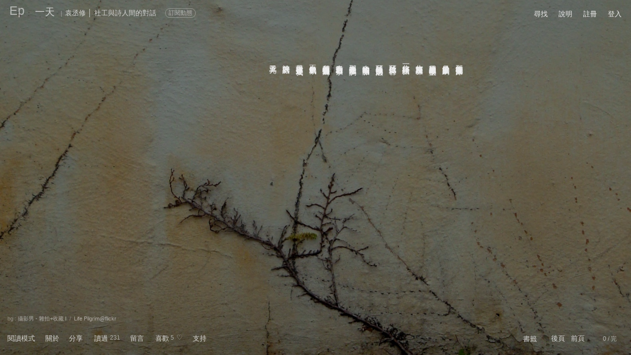

--- FILE ---
content_type: text/html; charset=utf-8
request_url: https://episode.cc/read/nnnn455/my.161001.212922
body_size: 154516
content:
<!DOCTYPE html><html style="background:rgba(0,0,0,.7)"><meta charset="utf-8"><meta name="viewport" content="width=device-width,initial-scale=1,user-scalable=0"><title>一天</title><meta property="og:url" content="https://episode.cc/read/nnnn455/my.161001.212922"><meta property="og:title" content="一天 |袁丞修 │ 社工與詩人間的對話"><meta property="og:type" content="article"><meta property="og:description" content="　　　　　　　　　　　那隻拖鞋擱在床沿像是妥協的默劇該用生動的黑夜壟罩你該荒廢那胸襟你該賭一目膽怯我可以給你笑容我可以犧牲空洞的想法走入險峻的時間山脈那裏的光陰非常低調青春對著山谷招手我們在黃昏數著蠟..."><meta property="og:image" content="https://episode.cc/Webshot/Image/~2fread~2fnnnn455~2fmy.161001.212922?1767376982"><style type="text/css">html{font-smooth:always;-webkit-font-smoothing:antialiased;font-size:14px}div#page{width:97%;margin-left:auto;margin-right:auto;margin-top:10px;height:95%;z-index:2}section#main{position:relative;height:95%;z-index:2}div#siteheader{text-decoration:none;position:relative;overflow-y:auto;z-index:2}div#SITEBGMASK{background-repeat:no-repeat;background-attachment:fixed;background-position:center;-webkit-background-size:cover;-moz-background-size:cover;-o-background-size:cover;background-size:cover;width:100%;height:100%;position:fixed;top:0;left:0;z-index:1;display:block;background:rgba(0,0,0,.3)}@media screen and (max-width:500px){div#SITEBG{background-position:0% 0%}}div#SITEBG{background-repeat:no-repeat;-webkit-background-size:cover;-moz-background-size:cover;-o-background-size:cover;background-size:cover;width:100%;height:100%;position:fixed;top:0;left:0;opacity:1;z-index:0}div#SITEBG img{position:absolute;left:0;-webkit-transition:opacity 150ms linear;-moz-transition:opacity 150ms linear;-o-transition:opacity 150ms linear;transition:opacity 150ms linear}.styThemeImageSource{width:auto;position:fixed;left:15px;opacity:.4;z-index:100;visibility:hidden}@media screen and (max-width:500px){.styThemeImageSource{font-size:10px;bottom:8px}}@media screen and (min-width:500px){.styThemeImageSource{font-size:12px;bottom:10px}}.urlThemeImageSource{cursor:pointer}.urlThemeImageSourceUrl{display:none}div#eventhint{position:absolute;margin-left:.7em;margin-top:-6px;padding:0 4px 2px 4px;height:16px;background:rgba(255,0,0,.9);color:#fff;font-size:12px;text-align:center}div#msghint{position:absolute;margin-left:.8em;margin-top:-6px;padding:0 4px 2px 4px;height:16px;background:rgba(255,0,0,.9);color:#fff;font-size:12px;text-align:center}div#searchPanel{position:fixed;height:auto;color:#eee;background:rgba(32,32,32,.95);box-shadow:3px 3px 8px 3px rgba(0,0,0,.7);visibility:hidden;padding:15px;z-index:5}input#searchKW{font-size:14px}@media screen and (max-width:500px){div#searchPanel{left:0;right:0;top:8vh}input#searchKW{width:20em}}@media screen and (min-width:500px){div#searchPanel{width:27em}input#searchKW{width:23em}}.searchPanelBtn{margin:2px 5px 0 0;font-size:12px;cursor:pointer;border:solid 1px rgba(255,255,255,.6);padding:0 8px 0 8px;margin-right:8px;opacity:.8}.searchPanelBtn:hover{opacity:.6 !important}div#arbyLogin{position:fixed;width:300px;height:auto;color:#eee;background:rgba(0,0,0,.9);box-shadow:3px 3px 8px 3px rgba(0,0,0,.7);visibility:hidden;padding:8px;z-index:5;font-size:12px;opacity:.9}div#arbyLoginByFB{padding:3px 7px 3px 7px;border:solid 1px rgba(255,255,255,.6);opacity:.8}div#arbyLoginBgMask{position:fixed;top:0;left:0;right:0;bottom:0;background:rgba(0,0,0,.8);visibility:hidden;z-index:3}div#darkHighlightBgMask{position:fixed;top:0;left:0;right:0;bottom:0;background:rgba(0,0,0,.95);visibility:hidden;z-index:600;color:#fff;text-align:center}.pagemarginstyle{position:fixed;background:rgba(0,0,0,0);opacity:0;top:50%;width:15px;height:65vh;transform:translateY(-50%);z-index:10;text-align:center;cursor:pointer}.ptrmarginstyle{top:50%;left:50%;transform:translate(-50%,-50%);position:fixed}.styVC1{font-family:新細明體;opacity:.8}.styVC2{font-family:新細明體;opacity:.9}.styVC2a{display:inline-block;transform:translate(-18%,0%)}.styVC3{font-family:新細明體;opacity:.85}.styVC4{font-family:新細明體;opacity:.8}.styVC5{font-family:新細明體;opacity:.9}::-webkit-input-placeholder{opacity:.8 !important}:-moz-placeholder{opacity:.4}::-moz-placeholder{opacity:.4}:-ms-input-placeholder{opacity:.5}.tbrl{-webkit-writing-mode:vertical-rl;writing-mode:vertical-rl}.notbrl{-webkit-writing-mode:horizontal-tb;writing-mode:horizontal-tb}.onlineDot{font-size:8px;-webkit-transform:scale(.75);-webkit-transform-origin-x:0}div#msgbox{box-shadow:5px 5px 20px 5px rgba(0,0,0,.7);position:fixed;visibility:hidden;top:50px;height:auto;padding:5px 2px 0 2px;line-height:100%;background:rgba(32,32,32,1);text-decoration:none;color:#fff;font-size:13px;z-index:5}@media screen and (max-width:500px){div#msgbox{left:0;right:0;border:solid 1px rgba(0,0,0,0)}}@media screen and (min-width:500px){div#msgbox{width:400px;max-width:500px;border:solid 1px rgba(255,255,255,.4)}}div#msgboxContainer{margin-top:3px;padding-left:5px;width:calc(100% - 5px);max-height:72vh;overflow-y:auto}div#msgboxData{width:99%;height:auto}div#eventbox{box-shadow:5px 5px 20px 5px rgba(0,0,0,.7);position:fixed;visibility:hidden;top:40px;padding:4px 2px 2px 6px;height:auto;line-height:100%;background:rgba(32,32,32,1);text-decoration:none;color:#fff;font-size:13px;z-index:5}@media screen and (max-width:500px){div#eventbox{left:0;right:0;border:solid 1px rgba(0,0,0,0)}}@media screen and (min-width:500px){div#eventbox{width:460px;max-width:500px;border:solid 1px rgba(255,255,255,.4)}}div#eventbox a{color:#fff}div#eventboxContainer{margin-top:3px;max-height:70vh;overflow-y:auto}div#eventboxData{width:99%;height:auto}@media screen and (max-width:500px){div#bookmarkboxContainer{max-height:68vh}}@media screen and (min-width:500px){div#bookmarkboxContainer{max-height:58vh}}div#bookmarkboxContainer .mobiAmScrollerTrackV{background:rgba(0,0,0,0)}div#bookmarkboxContainer .mobiAmScrollerThumbV{background:rgba(255,255,255,.2)}div#bookmarkboxContainer{scrollbar-color:rgba(255,255,255,.2) rgba(0,0,0,0);scrollbar-width:thin}div#bookmarkboxContainer::-webkit-scrollbar{width:8px}div#bookmarkboxContainer{--akWkScrollerBackground:rgba(255,255,255,.2) !important}div#bookmarkbox{box-shadow:5px 5px 20px 5px rgba(0,0,0,.7);position:fixed;visibility:hidden;top:50px;height:auto;line-height:100%;background:rgba(32,32,32,1);text-decoration:none;color:#fff;padding-left:5px;z-index:5}@media screen and (max-width:500px){div#bookmarkbox{font-size:13px;left:0;right:0;border-radius:4px;border:solid 1px rgba(0,0,0,0)}}@media screen and (min-width:500px){div#bookmarkbox{font-size:14px;width:550px;right:80px;border-radius:16px;border:solid 1px rgba(255,255,255,.4)}}div#bookmarkbox a{color:#fff}div#circlebox{box-shadow:5px 5px 20px 5px rgba(0,0,0,.7);position:fixed;visibility:hidden;top:50px;height:auto;line-height:100%;background:rgba(32,32,32,1);text-decoration:none;color:#fff;padding-left:5px;z-index:5}@media screen and (max-width:500px){div#circlebox{font-size:13px;left:0;right:0;border-radius:4px;border:solid 1px rgba(0,0,0,0)}}@media screen and (min-width:500px){div#circlebox{font-size:14px;width:600px;right:80px;border-radius:16px;border:solid 1px rgba(255,255,255,.4)}}div#circlebox a{color:#fff}.nonbreak{white-space:nowrap;text-overflow:ellipsis}.nonbreakanddot{white-space:nowrap;text-overflow:ellipsis;overflow:hidden}div#menubar{}.menubarfunc{float:left}@media screen and (max-width:390px){.menubarfunc{padding-left:18px}}@media screen and (max-width:500px){.menubarfunc{padding-left:19px}}@media screen and (min-width:500px){.menubarfunc{padding-left:22px}}@media screen{table#prnFxBARspace thead{display:none}table#prnFxBARspace tfoot{display:none}div#prnFxBAR1{display:none}div#prnFxBAR2{display:none}}@media print{@page{size:A4 landscape}.prnPageBreak{page-break-before:always}table#prnFxBARspace thead{visibility:hidden}table#prnFxBARspace tfoot{visibility:hidden}div#prnFxBAR1{position:fixed;top:0;left:0;right:0}div#prnFxBAR2{position:fixed;bottom:0;left:0;right:0}}.styRightClickProtect{cursor:auto !important;pointer-events:none !important}ul.token-input-list-facebook{width:100% !important}div#documentorBoxMask{position:fixed;top:0;left:0;width:100%;height:100%;z-index:500;background:rgba(0,0,0,.2)}div#documentorBox{position:fixed;width:100%;left:0;box-sizing:border-box;overflow:hidden;box-shadow:5px 5px 20px 5px rgba(0,0,0,.5);z-index:501}@media screen and (max-width:500px){div#documentorBox{top:15vh;height:70vh}}@media screen and (min-width:500px){div#documentorBox{top:18vh;height:60vh}}div#boxEULA{position:fixed;border-radius:4px 4px 4px 4px;color:#eee;background:rgba(32,32,32,.95);box-shadow:3px 3px 8px 3px rgba(0,0,0,.7);visibility:hidden;padding:10px;z-index:5;left:0;right:0;height:250px;top:35vh;overflow:hidden;boder:solid 5px rgba(255,0,0,1)}div#contEULA .mobiAmScrollerTrackV{background:rgba(0,0,0,0)}div#contEULA .mobiAmScrollerThumbV{background:rgba(255,255,255,.2)}div#boxReportBADSTUFF{position:fixed;height:auto;border-radius:4px 4px 4px 4px;color:#eee;background:rgba(32,32,32,.95);box-shadow:3px 3px 8px 3px rgba(0,0,0,.7);visibility:hidden;padding:10px;z-index:5;left:0;right:0;height:9em;top:40vh;overflow-x:hidden;overflow-y:auto;boder:solid 5px rgba(0,0,0,0)}.styClickableHover:hover{cursor:pointer;opacity:.7}.styTextNoSelect{user-select:none;-webkit-user-select:none}@supports ((-webkit-backdrop-filter:blur(1px)) or (backdrop-filter:blur(1px))){div#BackdropSupport{width:1px}}@supports not ((-webkit-backdrop-filter:blur(1px)) or (backdrop-filter:blur(1px))){div#BackdropSupport{width:0}}.styHtmlcodePre,.styEpFormatAsit{display:inline;white-space:pre-wrap;word-wrap:break-word;tab-size:4 !important;margin:0;overflow-y:auto;overflow-x:hidden;max-width:100%;width:100%;max-height:36.25em;line-height:1.5em;box-sizing:border-box}.styEpFormatAsit{scrollbar-color:rgba(255,255,255,.2) rgba(0,0,0,0);scrollbar-width:thin}.styEpFormatAsit::-webkit-scrollbar{width:10px !important;height:10px !important}.styEpFormatAsit{--akWkScrollerBackground:rgba(255,255,255,.2)}.styEpVideoSvg{position:relative;height:auto;width:auto;overflow:hidden;-webkit-writing-mode:horizontal-tb !important;writing-mode:horizontal-tb !important}@media screen and (max-width:500px){.styEpVideoSvg{max-width:min(100%,80vw);max-height:min(100%,80vh)}}@media screen and (min-width:500px){.styEpVideoSvg{max-width:min(100%,40vw);max-height:min(100%,40vh)}}.styEpVideoSvgInner{left:0%;width:100%;top:0%;height:100%}.styEpVideoSvgInner iframe{position:absolute;left:0%;width:100%;top:0%;height:100%}.styEpVideoSvgInnerHackForSafari{display:none}div#PanelDonation{box-shadow:5px 5px 20px 5px rgba(0,0,0,.7);-webkit-backdrop-filter:blur(25px);backdrop-filter:blur(25px);visibility:hidden;position:fixed;left:0;right:0;bottom:15vh;line-height:1.5em;z-index:30;opacity:.98}@media screen and (max-width:500px){div#PanelDonation{height:50vh;padding:15px}}@media screen and (min-width:500px){div#PanelDonation{height:30vh;padding:15px 8vw 15px 8vw}}@supports ((-webkit-backdrop-filter:blur(1px)) or (backdrop-filter:blur(1px))){div#PanelDonation{background:rgba(0,0,0,0)}}@supports not ((-webkit-backdrop-filter:blur(1px)) or (backdrop-filter:blur(1px))){div#PanelDonation{background:rgba(60,60,60,.95)}}.styGatherTextareaHeight{min-height:6em !important;max-height:8em !important}.mobiDropdownArrow{position:relative}.mobiDropdownArrow:before{content:"";position:absolute;right:5px;top:6px;width:0;height:0;border-left:5px solid transparent;border-right:5px solid transparent;border-top:9px solid}</style><link href="/content/css/site.css?20210916" rel="stylesheet" type="text/css"><link href="/ep.logo.20190904b.ico" rel="shortcut icon"><link type="text/css" href="/Scripts/jquery.jscrollpane.css" rel="stylesheet" media="all"><link type="text/css" href="/Scripts/wow-alert.css" rel="stylesheet"><script type="text/javascript" src="/Scripts/jquery-2.2.4.min.js"></script><script type="text/javascript" src="/Scripts/jquery.browser.min.js"></script><script type="text/javascript" src="/Scripts/jquery.doubletap.ak.js" charset="UTF-8"></script><script type="text/javascript" src="/Scripts/fileuploader.20171206.js" charset="UTF-8"></script><script type="text/javascript" src="/Scripts/jquery.waitforimages.min.js"></script><script type="text/javascript" src="/Scripts/events.min.js"></script><script type="text/javascript" src="/Scripts/mutate.min.js"></script><script type="text/javascript" src="/Scripts/jquery.autosize.am.min.js" charset="UTF-8"></script><script type="text/javascript" src="/Scripts/jquery.textareaAutosize.am.min.js" charset="UTF-8"></script><script type="text/javascript" src="/Scripts/jquery.nicescroll.am.min.js?20170623" charset="UTF-8"></script><script type="text/javascript" src="/Scripts/jquery.unobtrusive-ajax.min.js"></script><script type="text/javascript" src="/Scripts/jquery.jscrollpane.2.1.3-rc.1.min.js" charset="UTF-8"></script><script type="text/javascript" src="/Scripts/jquery.mousewheel.js" charset="UTF-8"></script><script type="text/javascript" src="/Scripts/wow-alert.js" charset="UTF-8"></script><script type="text/javascript" src="/Scripts/timeout.js" charset="UTF-8"></script><script type="text/javascript" src="/Scripts/jscolor.js"></script><script type="text/javascript" src="/Scripts/lz-string.min.js" charset="UTF-8"></script><script type="text/javascript" src="/Scripts/jquery.signalR-1.2.2.min.js"></script><script type="text/javascript" src="/signalr/hubs"></script><script type="text/javascript" src="/Scripts/jquery.tokeninput.1.6.4.am.js" charset="UTF-8"></script><link type="text/css" href="/Content/css/token-input.css" rel="stylesheet" media="all"><link type="text/css" href="/Content/css/token-input-facebook.am.css" rel="stylesheet" media="all"><link type="text/css" href="/Content/css/token-input-tagbook.css" rel="stylesheet" media="all"><link type="text/css" href="/Scripts/cali.Calender.css?20190606" rel="stylesheet"><script type="text/javascript" src="/Scripts/___min.dbmj.Dbmfoefs.js?637496209345777056"></script><script type="text/javascript" src="/Scripts/___min.qdBnTfmfdups.js?638151490831300528" charset="UTF-8"></script><script type="text/javascript" src="/Scripts/___min._Mbzpvu.cfgpsf.js?637658996042699825"></script><script type="text/javascript" src="/Scripts/facebook.sdk.js" charset="UTF-8"></script><div id="bodybody" style="width:100%;height:100%;-webkit-tap-highlight-color:transparent" data-translatey="0"><div id="SITEBGMASK"></div><div id="SITEBG"></div><div id="page"><div><div id="pageMarginL" class="pagemarginstyle" style="left:0;border-radius:0 16px 16px 0"><div id="ptrMarginL" class="ptrmarginstyle" style="left:.5em">〈</div></div><div id="pageMarginR" class="pagemarginstyle" style="right:0;border-radius:16px 0 0 16px"><div id="ptrMarginR" class="ptrmarginstyle" style="right:.5em">〉</div></div></div><div id="siteheader"><div id="sitetitle"><div id="siteheadtitle" style="padding-bottom:0;font-weight:bold;opacity:.3"><div style="width:32px;height:32px"><div style="display:block;position:fixed;font-size:25px"><a href="/">Ep</a></div></div></div><div id="sitesubtitle"><div class="styEpSubtitleItem" style="padding-left:20px"></div><div class="styEpSubtitleItem" style="font-size:12px;padding-right:5px;opacity:.7;display:none"><a href=""></a></div><div class="styEpSubtitleItem" style="font-size:20px"><a href="/read/nnnn455/my.161001.212922">一天</a></div><div class="styEpSubtitleItem" style="font-size:12px;padding:0 6px 0 12px;opacity:.5">|</div><a class="styDSH" data-dshtype="1" data-dshxid="nnnn455" href="/about/nnnn455" id="topbarauthor"><div class="styEpSubtitleItem">袁丞修 │ 社工與詩人間的對話</div></a> <div class="styEpSubtitleItem" style=";width:70px;margin-left:15px;height:18px" id="boxScribeNow"><div style="position:absolute;margin-top:4px;font-size:12px;cursor:pointer;opacity:.75;padding:0 6px 0 6px;border:solid 1px rgba(238,238,238,.6)" class="roundcorner10" onclick="scribeNow()" id="lbnScribeNow">訂閱動態</div></div><div class="styEpSubtitleItem"></div><div class="styEpSubtitleItem" id="clPAGETITLE" style="padding-left:40px"></div><div class="styEpSubtitleItem" id="rpTITLE"></div></div></div><div id="menubar"><div class="menubarfunc"><span id="btnSearch" class="styClickableHover"><span>尋找</span></span></div><div class="menubarfunc"><span id="lbnDocumentorForHelp" class="styClickableHover"><span id="lbnDocumentorForHelpInner">說明</span></span></div><div class="menubarfunc"><a href="/user/register">註冊</a></div><div class="menubarfunc"><a href="/user/login">登入</a></div></div></div><section id="main"><script type="text/javascript">function touchingAt(){return isMobi?"touchstart":"click"}function touchingEv(n){return isMobi?n.originalEvent.touches[0]:n}$.browser.geckoOld=!1;$.browser.gecko=!1;!1&&($.browser.msie=!0);!1&&($.browser.webkit=!0);$.browser.Safari=!1;!1&&($.browser.Safari=!0);$.browser.nosupport=!1;var siHub=$.connection.siHub,isIpad=/iphone|ipad/i.test(navigator.userAgent),isAndroid=/android/i.test(navigator.userAgent),isMobi=isIpad||isAndroid,isMobiIOS=isIpad,isMobiAndroid=isAndroid,isMobiOSver="0",isMobiWide=!1;isMobi&&(isMobiWide=window.innerWidth>500);var isWebView=!1,isMacOSX=!0,isWebkit=!0</script> <style type="text/css">@media print{@page{size:landscape}}.styEpSubtitleItem{float:none;vertical-align:baseline;display:inline-block;font-size:14px}div#page{width:97%;margin-left:1.5%;margin-right:1.5%;margin-top:10px;height:95%;z-index:2;position:fixed}div#siteheadtitle{color:#eee}div#siteheadtitle a{color:#eee}div#siteheadtitle a:link{color:#eee}div#siteheadtitle a:visited{color:#eee}div#siteheadtitle a:hover{color:#eee;opacity:.8}div#sitesubtitle{color:#eee}div#sitesubtitle a{color:#eee}div#sitesubtitle a:link{color:#eee}div#sitesubtitle a:visited{color:#eee}div#sitesubtitle a:hover{color:#eee;opacity:.8}div#readpagecontainer{border:1px dashed rgba(0,255,0,0);position:absolute;margin-top:-0;width:100%;padding-top:2em;float:right;overflow-x:auto;overflow-y:hidden;max-height:100%}div#readpagecontainer{scrollbar-color:rgba(238,238,238,.2) rgba(0,0,0,0);scrollbar-width:auto}div#readpagecontainer::-webkit-scrollbar{height:14px}div#readpagecontainer{--akWkScrollerBackground:rgba(238,238,238,.2) !important}h1,h2,h3,h4,h5,h6{display:inline}div#imgCache0{position:fixed;width:1px;height:1px;visibility:hidden}div#imgCache1{position:fixed;width:1px;height:1px;visibility:hidden}div#readpagebody:first-line {line-height:30px}div#readpagebody{position:relative;border:1px dashed rgba(0,0,255,0);word-wrap:break-word;letter-spacing:.05em;color:#eee;visibility:hidden;overflow:hidden;padding-right:1em;height:34em;width:auto;line-height:1.8em}@media screen and (max-height:768px){div#readpagebody{max-height:26em !important}}div#readpagebody a{text-decoration:none;padding-left:1px}div#AreaStoryInfo{box-shadow:5px 5px 20px 5px rgba(0,0,0,.7);padding:25px 20px 25px 20px;color:#eee;visibility:hidden;position:fixed;top:18vh;left:0;right:0;height:55vh;line-height:1.5em;z-index:3;opacity:.98}div#LitwallHistoryBox{max-height:9em}div#LitwallHistoryBox .jspVerticalBar{left:0;width:8px}div#LitwallHistoryBox .jspTrack{border-radius:4px;width:8px;background:rgba(0,0,0,0)}div#LitwallHistoryBox .jspDrag{border-radius:4px;width:8px;background:rgba(238,238,238,.2)}.styEmbedPara{padding:14px}.styEpFormatPara{padding:14px}.stySiQC{float:left;width:14px;cursor:pointer;font-size:18px;margin-top:0;padding-right:5px}.stySiQCsep{float:left;font-size:12px;opacity:.6;padding-right:2px}.styFuncSep{float:left;width:20px;text-align:center;font-size:12px;opacity:.5;visibility:hidden}div#AreaDiscuss{border-radius:0 4px 4px 0;display:none;position:fixed;width:50%;max-width:640px;background-image:-webkit-linear-gradient(left,rgba(16,16,16,.95) 60%,rgba(16,16,16,.8) 70%,rgba(0,0,0,0) 100%);background-image:linear-gradient(left,rgba(16,16,16,.95) 60%,rgba(16,16,16,.8) 70%,rgba(0,0,0,0) 100%);left:1px;top:50%;overflow:hidden;z-index:3;padding:10px 10% 10px 5px}div#AreaDiscuss a:link{color:#eee;opacity:1}div#AreaDiscuss a:visited{color:#eee;opacity:1}div#AreaDiscuss a:hover{color:#eee;opacity:.7}div#AreaDiscuss hr{background-color:#ccc}div#AreaDiscuss select{color:#eee}.XjspVerticalBar{right:0;width:8px}.XjspTrack{border-radius:4px;width:8px;background:rgba(255,255,255,.1)}.XjspDrag{border-radius:4px;width:8px;background:rgba(255,255,255,.2)}div#bottombarMask{left:0;right:0;position:fixed;bottom:1px;height:70px;background-image:linear-gradient(transparent,rgba(0,0,0,.15) 35%,rgba(0,0,0,.6));transition:opacity 200ms;visibility:hidden;pointer-events:none}div#bottombar{;left:15px;right:15px;position:fixed;bottom:20px}div#bottombar{color:#eee;opacity:.85}div#bottombar a:link{color:#eee;opacity:1}div#bottombar a:visited{color:#eee;opacity:1}div#bottombar a:hover{color:#eee;opacity:.6}.boxHint{padding:10px 10px 10px 10px;min-width:100px;height:auto;position:fixed;left:16px;bottom:53px;color:#eee;opacity:.95;font-size:13px;box-shadow:5px 5px 20px 5px rgba(0,0,0,.7);z-index:3}.boxHint a{color:inherit}.hidecmt{display:none}div#inpCommentBg{box-shadow:5px 5px 20px 5px rgba(0,0,0,.7);padding:10px 10px 15px 10px;margin-top:2em;width:320px;position:absolute;color:#eee;opacity:.97;display:none;font-size:14px;z-index:6}div#inpCommentBg a{color:#eee;opacity:.8}div#inpCommentBg a:link{color:#eee;opacity:.8}div#inpCommentBg a:visited{color:#eee;opacity:.8}div#inpCommentBg a:hover{color:#eee;opacity:1}div#lbnCreateNewComment{opacity:.8}div#lbnCreateNewComment:hover{opacity:.9}div#inpPtr{cursor:default;position:absolute;width:17px;height:16px;text-align:center;font-size:12px;opacity:.8;margin-top:15px;visibility:hidden;color:#eee;background:rgba(238,238,238,.2);margin-left:50%}textarea#inpCommentTextArea{width:320px;min-height:3em;max-height:40vh;border:0;font-size:14px;color:#eee;background:transparent;line-height:1.5em;overflow-x:hidden;overflow-y:auto !important}textarea#inpCommentTextArea{scrollbar-color:rgba(238,238,238,.2) rgba(0,0,0,0);scrollbar-width:thin}textarea#inpCommentTextArea::-webkit-scrollbar{width:8px}textarea#inpCommentTextArea{--akWkScrollerBackground:rgba(238,238,238,.2) !important}div#commentContainer{background:transparent;height:40px;width:auto}div#CheckPG18Mask{position:fixed;top:0;left:0;right:0;bottom:0;background:rgba(0,0,0,.85);visibility:hidden;z-index:4}div#CheckPG18Box{position:absolute;width:auto;top:45%;left:40%;color:#fff;z-index:5}.styCheckPG18Btn{float:left;width:auto;text-align:center;color:#ddd;border:solid 1px rgba(255,255,255,.3);padding:1px 8px 1px 8px;margin:5px;cursor:pointer}div#commentContainerHere{background:rgba(255,0,0,0);position:absolute;width:100%;height:50px}div#commentContainer .styComment{position:absolute;margin-top:15px}div#commentContainer .styCommentDot{position:absolute;float:left;width:17px;height:16px;text-align:center;font-size:12px;margin-top:5px;opacity:.7;z-index:1;cursor:pointer;color:rgba(238,238,238,.6);background:rgba(238,238,238,.2)}div#commentContainer .styCommentAuthor{width:10em;position:absolute;font-size:12px;margin-left:10px;margin-top:-35px;transform:rotate(-30deg);opacity:.7;visibility:hidden;cursor:pointer;z-index:10}div#commentContainer .styCommentMain{border:solid 4px rgba(0,0,0,0);background:rgba(32,32,32,.95);vertical-align:middle;height:20px;width:340px;font-size:14px;float:left;color:#ccc;word-break:break-all;overflow:hidden;display:none;z-index:1}div#commentContainer .styCommentMain a{opacity:.8}div#commentContainer .styCommentMain a:link{opacity:.8}div#commentContainer .styCommentMain a:visited{opacity:.8}div#commentContainer .styCommentMain a:hover{opacity:1}div#commentContainer .styCommentBodyBox{display:none;width:100%;min-width:280px;max-height:47vh !important;border:solid 1px rgba(0,0,0,0);overflow-x:hidden;-webkit-overflow-scrolling:touch}div#commentContainer .styCommentBodyBox .jspVerticalBar{right:0;width:8px}div#commentContainer .styCommentBodyBox .jspTrack{border-radius:4px;width:8px;background:rgba(0,0,0,0)}div#commentContainer .styCommentBodyBox .jspDrag{border-radius:4px;width:8px;background:rgba(255,255,255,.2)}div#commentContainer .styCommentItemBody{width:100%;box-sizing:border-box;clear:both;color:#ccc;padding:5px 5px 15px 5px;line-height:1.5em;word-wrap:break-word}div#commentContainer .styCommentItemBody a{color:#ccc;opacity:.7}div#commentContainer .styCommentItemBody a:link{color:#ccc;opacity:.7}div#commentContainer .styCommentItemBody a:visited{color:#ccc;opacity:.7}div#commentContainer .styCommentItemBody a:hover{color:#ccc;opacity:1}div#commentContainer .styCommentInfo{color:#eee;opacity:.7;padding:5px;height:1em;width:100%;box-sizing:border-box}div#commentContainer .styCommentInfo a{color:#eee}div#commentContainer .styCommentInfo a:link{color:#eee}div#commentContainer .styCommentInfo a:visited{color:#eee}div#commentContainer .styCommentInfo a:hover{color:#eee;opacity:1}div#commentContainer .styCommentSep{padding-bottom:0;border-bottom:solid 1px rgba(255,255,255,.15)}div#StickyIntroInput{box-shadow:5px 5px 20px 5px rgba(0,0,0,.7);padding:10px 10px 15px 10px;position:fixed;width:380px;min-height:80px;color:#eee;background:rgba(0,0,0,.95);font-size:13px;visibility:hidden;z-index:3}input[type="text"],input[type="password"],textarea,select{outline:none}div#readpagecontainer{outline:none}div#readpagebody{outline:none}.styPageImgContainer{display:inline-flex;flex-direction:column;vertical-align:middle;font-size:14px;overflow:hidden;max-height:calc(100% - 1em);width:auto;margin-bottom:10px;margin-left:10px}.styPageImgContainerInner{overflow:hidden;max-height:100%}.styPageImgContainerAttribution{overflow-x:hidden;width:calc(100% - 4px);height:100%;margin-left:2px;max-width:50vw;min-height:1.7em;max-height:5.9em;opacity:.8;line-height:1.5em !important;text-align:center;margin-top:6px}.styPageImgContainerAttribution{scrollbar-color:rgba(238,238,238,.2) rgba(0,0,0,0);scrollbar-width:thin}.styPageImgContainerAttribution::-webkit-scrollbar{width:8px}.styPageImgContainerAttribution{--akWkScrollerBackground:rgba(238,238,238,.2) !important}.styPageImgContainerAttribution a{border-left:rgba(0,0,0,0) !important}.styPageImgContainerAttributionCenter{word-wrap:break-word;word-break:break-word;hyphens:auto;display:inline-block;margin:0 auto;text-align:left;height:auto;border:solid 1px rgba(0,0,0,0)}.styPageImgContainerAttributionLink a{opacity:1 !important}.styPageImgContainerAttributionLink a:hover{opacity:.5 !important}.styPageImgContainerAttributionLink:before{content:"插圖 : "}.styPageImgContainerMyAttributionLink a{opacity:1 !important}.styPageImgContainerMyAttributionLink a:hover{opacity:.7 !important}.styPageImgContainerAttributionSep:before{content:"－"}.styPageImgPayCheckMine{display:none}div#readpagebody .styPageImgCross{border-radius:4px;margin:3px;border:0;width:auto !important;height:auto !important}div#readpagebody .styPageImgLocal{border-radius:4px;margin:3px;border:0;cursor:pointer;width:auto !important;height:auto !important}div#readpagebody .styPageImgLocalAlap{max-height:1px}.styPageImgProtect{cursor:auto !important;pointer-events:none !important}@media screen and (-webkit-min-device-pixel-ratio:0){.styPageImg{border:0;max-width:none;max-height:none}}div#commentContainer .styCommentReply{padding:10px 5px 0 5px;width:95%;min-height:80px;max-height:150px;border:0;font-size:13px;color:#eee;background:transparent;overflow:hidden;line-height:1.5em;opacity:.99}div#bottombar sup{vertical-align:text-top;font-size:12px;opacity:.9}div#siteheader{text-decoration:none}div#siteheader{color:#eee}div#siteheader a:link{color:#eee}div#siteheader a:visited{color:#eee}div#siteheader a:hover{opacity:.5}div#infobar{float:left;text-decoration:none;width:auto;position:relative;font-size:14px}div#posbookmark{z-index:-1;opacity:1;position:absolute;visibility:hidden;font-size:16px;margin-top:-5px}div#postail{display:none;z-index:-1;opacity:.8;position:absolute;visibility:hidden;font-size:12px;margin-top:-25px}div#poshint{border:solid 1px #ffc0cb;position:fixed;width:auto;background-color:#333;color:#fff;font-size:13px;text-align:center;padding:1px 5px 1px 5px;bottom:55px;visibility:hidden;cursor:pointer;z-index:3}div#posat{width:0;height:7px;margin-top:-3px;opacity:.3;top:12px;position:absolute}div#posbar{position:relative;width:140px;height:20px}div#posbarline{position:absolute;top:12px;height:1px;width:140px;opacity:.5}div#funcbarLEFT{padding:2px 10px 2px 10px}div#funcbarRIGHT{padding:2px 5px 2px 10px;float:right}div#hintbar{;left:15px;right:15px;position:fixed;bottom:66px}div#pwcheck{float:right;display:none;margin-right:30px}div#restrict{float:right;display:none;text-align:right;opacity:.7;font-size:12px;margin-right:30px;color:#eee}div#restrict a{color:inherit;opacity:.8}div#restrict a:hover{opacity:.6}div#collector{float:right;text-align:right;opacity:.7;font-size:12px;margin-left:30px;color:#eee;display:none}div#collector a{color:inherit;opacity:.8}div#collector a:hover{opacity:.6}div#bgimgmeta{float:left;font-size:11px}div#embedimgmeta{float:left;font-size:11px}div#StoryIntroBox{max-height:42vh;width:100%;margin:8px 0 10px 0}div#StoryIntroBox .jspVerticalBar{left:0;width:8px}div#StoryIntroBox .jspTrack{border-radius:4px;width:8px;background:rgba(0,0,0,0)}div#StoryIntroBox .jspDrag{border-radius:4px;width:8px;background:rgba(238,238,238,.2)}div#seriesBodyBox{max-height:4.5em}div#seriesBodyBox .jspVerticalBar{left:0;width:8px}div#seriesBodyBox .jspTrack{border-radius:4px;width:8px;background:rgba(0,0,0,0)}div#seriesBodyBox .jspDrag{border-radius:4px;width:8px;background:rgba(238,238,238,.2)}div#PageTitleSet{box-shadow:5px 5px 20px 5px rgba(0,0,0,.7);border:solid 6px rgba(0,0,0,0);width:20em;max-height:25em;min-height:2em;position:fixed;bottom:55px;color:#000;opacity:.95;display:block;visibility:hidden;font-size:14px;overflow-x:hidden !important;overflow-y:auto;z-index:3}div#PageTitleSet{scrollbar-color:rgba(238,238,238,.2) rgba(0,0,0,0);scrollbar-width:thin}div#PageTitleSet::-webkit-scrollbar{width:6px}div#PageTitleSet{--akWkScrollerBackground:rgba(238,238,238,.2) !important}div#PageTitleSetText{width:50em;height:auto;line-height:1.8em;padding-left:.5em;overflow:hidden}div#PraiseSet{box-shadow:5px 5px 20px 5px rgba(0,0,0,.7);width:15em;height:auto;max-height:350px;min-height:80px;position:fixed;bottom:55px;color:#000;opacity:.95;display:block;visibility:hidden;font-size:14px;overflow-x:hidden;overflow-y:auto;border:solid 8px rgba(0,0,0,0);-webkit-overflow-scrolling:touch;z-index:3}div#PraiseSet .jspVerticalBar{right:0;width:8px}div#PraiseSet .jspTrack{border-radius:4px;width:8px;background:rgba(255,255,255,0)}div#PraiseSet .jspDrag{border-radius:4px;width:8px;background:rgba(255,255,255,.2)}div#PraiseSetText{width:100%;height:auto}div#BookmarkSet{box-shadow:5px 5px 20px 5px rgba(0,0,0,.7);width:15em;height:auto;max-height:350px;min-height:80px;position:fixed;bottom:55px;color:#000;opacity:.95;display:block;visibility:hidden;font-size:14px;overflow-x:hidden;overflow-y:auto;border:solid 8px rgba(0,0,0,0);-webkit-overflow-scrolling:touch;z-index:3}div#BookmarkSet .jspVerticalBar{right:0;width:8px}div#BookmarkSet .jspTrack{border-radius:4px;width:8px;background:rgba(255,255,255,0)}div#BookmarkSet .jspDrag{border-radius:4px;width:8px;background:rgba(255,255,255,.2)}div#BookmarkSetText{width:100%;height:auto}div#GatherBox{box-shadow:5px 5px 20px 5px rgba(0,0,0,.7);line-height:1.7em;padding:6px 6px 10px 6px;width:180px;height:auto;position:fixed;bottom:55px;color:#000;opacity:.95;z-index:3;display:block;visibility:hidden;font-size:14px;overflow:hidden}div#ReadmodeBox{box-shadow:5px 5px 20px 5px rgba(0,0,0,.7);padding:10px 6px 10px 6px;width:230px;height:auto;position:fixed;bottom:55px;color:#000;opacity:.95;z-index:3;display:block;visibility:hidden;font-size:14px;overflow:hidden;line-height:1.8em}div#HitsBox{box-shadow:5px 5px 20px 5px rgba(0,0,0,.7);padding:6px 6px 6px 6px;width:290px;height:auto;position:fixed;bottom:55px;color:#000;opacity:.95;z-index:3;display:block;visibility:hidden;font-size:14px;overflow:hidden}div#prependBG{visibility:hidden;position:absolute}div#leftArrow{visibility:hidden;position:fixed;left:10px;bottom:80px;width:26px;height:25px;opacity:.6;background-image:url('/Content/siteimage/left.arrow.small.png')}.hidepraise{display:none}.hidebookmark{display:none}.storyinfohr{height:1px;opacity:.3;border:0;float:left}.styField{float:left;border:solid 1px rgba(238,238,238,.6);margin:2px 6px 2px 0;padding:0 5px 0 5px;opacity:.7;font-size:11px}.styEpFormatTextFontBgPadding{display:inline;padding:0 .2em 0 .2em}.styEpFormatPageVerticalTitle{font-size:1.8em;line-height:1.3em}.styEpFormatDialog_Talker{vertical-align:top;text-align:right;word-break:keep-all;white-space:nowrap}.styEpFormatDialog_Colon{vertical-align:top;min-height:.8em}.styEpFormatList_F2{vertical-align:top;text-align:right;word-break:keep-all;white-space:nowrap}.styEpFormatList_F3{vertical-align:top;min-height:.8em}.styEpFormatList_OrderedTalkerD1{display:inline-block;transform:rotate(-90deg)}.styEpFormatList_OrderedTalkerD2{display:inline-block;transform:rotate(-90deg) translate(-.35em,-.3em)}.styEpFormatList_OrderedColon{display:inline-block;transform:translate(.8em,0)}.styEpFormatBlockQuote{display:table;margin-bottom:2em}.styEpFormatBlockQuoteSep1{display:table-cell;height:.55em}.styEpFormatBlockQuoteLine{display:table-cell;position:relative;left:0;right:0;height:.35em}.styEpFormatBlockQuoteSep2{display:table-cell;height:1.1em}.styEpFormatBlockQuoteBody{display:table-cell}.styEpFormatHorizontalInnerTextBlock{writing-mode:horizontal-tb;overflow:auto;max-height:100%;padding:5px 8px 5px 8px !important}.styEpFormatHorizontalInnerTextBlock a{text-decoration:none;padding-bottom:1px}.styEpFormatHorizontalInnerTextBlock .jspTrack{background:rgba(0,0,0,0);border-radius:3px}.styEpFormatHorizontalInnerTextBlock .jspDrag{background:rgba(238,238,238,.2);border-radius:3px}.styEpFormatHorizontalInnerTextBlock .jspVerticalBar{right:0;width:8px}.styEpFormatLine2ContainerV{overflow:hidden;box-sizing:border-box;width:1em}.styEpFormatLine2ContainerH{display:none}.styEpFormatLine2{position:relative;height:90%}.styEpFormatLine{height:90%;width:1px;border:0 none;background:none}.styEpFormatRefer{display:inline-block;cursor:pointer;font-size:.8em}.styEpFormatRefer a{text-decoration:none !important;border:solid 1px rgba(0,0,0,0) !important}.styEpFormatReferRotate90{transform:rotate(-90deg) translate(-2px,0)}.styEpFormatReference{display:inline-block;font-size:.8em}.styEpFormatReferenceRotate90{transform:rotate(-90deg)}.styEpFormatAsit{overflow-y:hidden !important;overflow-x:auto !important;max-height:100% !important;height:100% !important}.etsPre{margin-top:.25em}.etsPost{margin-bottom:.25em}.btnGatherToWallfunc{float:left;border:solid 1px rgba(255,255,255,.5);padding:1px 8px 1px 8px;margin-right:10px;opacity:.6}.btnGatherToWallfunc:hover{opacity:.5}div#readpagebody .styFigureControl{max-width:45vw !important}div#readpagebody .styFigureSurroundStyleShadow{box-shadow:3px 3px 10px 3px rgba(0,0,0,.5)}.styEpVideoSvgInner iframe{position:fixed !important}.styPageTitleLine{border-left:solid 1px rgba(0,0,0,0);padding-left:3px}.styPageTitleAfterTail{display:none}input#rngMyScrollScale{-webkit-appearance:none;position:absolute;margin-left:-1px;margin-top:-3px;width:102px;height:3px;background-image:-webkit-linear-gradient(left,#666 0%,#666 100%,#fff 50%,#fff 100%);outline:none}input#rngMyScrollScale::-webkit-slider-thumb{-webkit-appearance:none;width:10px;height:10px;background:#888;border-radius:50%}</style><script type="text/javascript" src="/Scripts/___min.tfx3.js?637743958516323598" charset="UTF-8"></script><script type="text/javascript" src="/Scripts/___min.fut.js?637749235839201166"></script><div id="commentAnnguyHint" style="position:absolute;width:100%;text-align:center;padding-top:2em;display:none;opacity:.5;color:#eee">可匿名留言</div><div id="readpagecontainer" class="akWkScroller"><table border="0" cellpadding="0" cellspacing="0"><tr><td style="white-space:nowrap" id="tailspace"><td style="width:auto"><div><div id="commentContainer" class="roundcorner"><div id="commentContainerHere"></div><div id="inpCommentBg" class="roundcorner"><textarea id="inpCommentTextArea" class="akWkScroller"></textarea><hr id="inpCommentHR" style="height:1px;opacity:.3;border:0"><table style="width:100%;font-size:13px;opacity:.8" border="0" cellpadding="0" cellspacing="0"><tr><td align="left" style="width:35px;padding-top:2px"><img style="cursor:pointer" onclick="swCommentor()" id="imgCommentor" data-commentor="" class="roundcorner styheadimg24x24" src=""><td align="left" style="width:100px;padding-top:2px;opacity:.9"><div style="float:left" id="zoneSecretComment"><select id="selSecretComment" style="opacity:.8;background:transparent;font-size:12px;border:0"><option id="opSc1" value="1" style="color:#222">悄悄話<option id="opSc0" value="0" style="color:#222">一對一<option id="opSc-1" value="-1" style="color:#222" selected>可加入</select></div><td align="right"><div style="float:right"><a id="lbnDropNewComment" href="javascript:void(0)">取消</a></div><div style="float:right;margin-right:10px"><div style="cursor:pointer;border:solid 1px rgba(255,255,255,.8);padding:0 8px 0 8px" class="roundcorner10" id="lbnCreateNewComment">貼上</div></div></table></div><div id="inpPtr" class="roundcorner" onclick="inputCommentAtPtr($(this))">+</div></div><div id="readpagebody" class="tbrl"></div></div></table></div><div style="display:none" id="showcaseImgContainer" data-imglist="" data-css="" data-imghandlefunc="" data-imghandletitle=""></div><div id="AreaDiscuss"></div><div id="CheckPG18Mask"><div id="CheckPG18Box"><span>本文限定成年人閱讀，請問你 . . .</span><p><div style="margin:0 auto;height:40px;width:300px"><div class="styCheckPG18Btn roundcorner20" onclick="PG18Enough()">已成年</div><div class="styCheckPG18Btn roundcorner20" onclick='document.location.href="/"'>尚未成年</div></div></div></div><div id="AreaStoryInfo" class="roundcorner"><div style="max-width:1024px"><table border="0" cellpadding="0" cellspacing="0" style="width:100%"><tr><td align="left" style="vertical-align:text-bottom">&nbsp;<span style="font-size:2em">一天</span> &nbsp; &nbsp; <span style="font-size:10px;opacity:.5"></span><td align="right" style="vertical-align:text-bottom;opacity:.7">&nbsp;</table><hr class="storyinfohr" style="width:100%"><div style="width:100%;display:flex"><div style="flex:1"><table><tr><td valign="top" style="padding:5px 7px 0 0"><img src="/content/coverimage/default.story.cover.image.jpg?1471484648" style="height:140px" class="roundcorner"><td><div style="line-height:1.75em;font-size:14px"><div style="width:100%;overflow:hidden"><div style="float:left;opacity:.8">本篇作者<span style="opacity:.5">&nbsp;:&nbsp;</span></div><div style="float:left"><a href="/about/nnnn455">袁丞修 │ 社工與詩人間的對話</a><span style="opacity:.7"></span></div></div><div style="width:100%;overflow:hidden"><div style="float:left;opacity:.8">作品網址<span style="opacity:.5">&nbsp;:&nbsp;</span></div><div style="float:left;opacity:.7;font-size:12px;text-overflow:ellipsis;overflow:hidden;max-width:25em"><a href="javascript:copyStoryLink()">episode.cc/read/nnnn455/my.161001.212922</a></div></div><div style="width:100%;overflow:hidden"><div style="float:left;opacity:.8">版權聲明<span style="opacity:.5">&nbsp;:&nbsp;</span></div><div style="float:left">作者標示附註出處 + 非商業性 + 禁止改作 <a href="http://zh.wikipedia.org/wiki/Creative_Commons" target="_blank">?</a></div></div><div style="width:100%;overflow:hidden"><div style="float:left;opacity:.8">文體類型<span style="opacity:.5">&nbsp;:&nbsp;</span></div><div style="float:left">詩詞 &nbsp;<span style="opacity:.6">新世代文學</span></div></div><div style="width:100%;overflow:hidden"><div style="float:left;opacity:.8">作品進度<span style="opacity:.5">&nbsp;:&nbsp;</span></div><div style="float:left">1 <span style="font-size:12px">頁, &nbsp;1 百字, &nbsp;已完結, &nbsp;<span style="opacity:.6"><span>2016/10 </span><span>更新</span></span></span></div></div><div style="width:100%;overflow:hidden"><div style="float:left;opacity:.8">點閱統計<span style="opacity:.5">&nbsp;:&nbsp;</span></div><div style="float:left">231 次<span style="display:none">, &nbsp;閱讀值</span></div></div></div></table></div><div style="flex:1"><div id="StoryIntroBox"><div id="StoryIntroBoxText"></div></div><div style="width:100%;margin-top:15px;margin-bottom:5px"><div id="lbnStartRead" style="cursor:pointer;opacity:.7;width:6em;padding-top:1px;padding-bottom:1px;text-align:center;border:solid 1px rgba(255,255,255,.6)" class="roundcorner12" onclick="handleStoryInfo(!1)">開始閱讀</div></div></div></div></div></div><div id="hintbar"><div id="collector"></div><div id="pwcheck"><table border="0" cellpadding="0" cellspacing="0" style="float:right"><tr><td style="padding-right:10px;opacity:.6" id="pwcheckhint"><td style="padding-right:10px"><input id="inpPW" type="password" placeholder="輸入密碼" style="width:120px;height:14px;border:none;font-size:14px;vertical-align:bottom" class="roundcorner"><td id="pwchecksubmit"><a id="lbnPW" href="javascript:void(0);">(確認)</a></table></div><div id="restrict"><span>（本文為限定閱讀）</span></div><div id="bgimgmeta"></div><div id="embedimgmeta"></div></div><div id="epplayer" data-currpagehasvideo="0" data-videoid="" style="position:fixed;left:50%;transform:translate(-50%,0%);visibility:hidden;display:none;max-width:20em;min-width:10em;height:24px;padding-top:3px;background:rgba(0,0,0,0)" class="roundcorner18"><div style="float:left;margin-left:15px"><i id="eppPause" class="material-icons" style="cursor:pointer;display:none" onclick="eppCtrl(1)">pause_circle_outline</i> <i id="eppPlay" class="material-icons" style="cursor:pointer" onclick="eppCtrl(0)">play_circle_outline</i></div><div style="float:left;padding-left:5px;padding-right:15px;padding-top:1px"><span id="eppDescription" style="font-size:12px;opacity:.7"></span></div></div><div id="bottombarMask"></div><div id="bottombar"><div id="funcbarRM"><div style="float:left;padding-right:5px;margin-top:2px;opacity:1;font-size:14px;margin-right:6px;cursor:pointer" id="lbnReadmode">閱讀模式</div><div style="display:none;float:left;padding-right:7px;padding-left:7px;margin-top:3px;opacity:.9;font-size:12px;cursor:pointer" id="lbnGallery">〈</div></div><div style="float:left;z-index:3" id="funcbarLEFT" class="roundcorner"><div style="float:left" id="sipart"><div style="float:left"><a id="lbnSTORYINFO" style="cursor:pointer">關於</a></div><div class="styFuncSep">|</div></div><div style="float:left" id="infobar"><div id="areaPP" style="float:left"><div style="float:left"><div style="float:left"><a id="lbnGather" style="cursor:pointer">分享</a><sup style="opacity:.7;padding-left:3px" id="divGATHERST"></sup></div><div class="styFuncSep">|</div></div><div style="float:left;cursor:pointer" onmouseover="swHITS(!0)" onmouseout="swHITS(!1)"><div style="float:left"><span>讀過</span> <sup style="font-size:12px;opacity:.7"><span id="DIVRATE">231</span> <span id="DIVHITS"></span></sup></div><div class="styFuncSep">|</div></div><div style="float:left;display:block"><div style="float:left"><a id="lbnDISCUSS" style="cursor:pointer">留言</a><sup style="opacity:.7;padding-left:3px" id="DIVFPNUMB" data-pn="0"></sup></div><div class="styFuncSep">|</div></div><div style="float:left"><div style="float:left"><a id="lbnLIKE" style="cursor:pointer">喜歡</a><sup style="opacity:.7;padding-left:3px" id="praisecount">5</sup></div><div style="float:left;padding-left:5px;opacity:.85;margin-top:-2px;font-size:14px" id="lbnLIKE2">♡</div><div class="styFuncSep">|</div></div><div style="float:left"><a id="lbnDonate" style="cursor:pointer;display:none"><span>支持</span><sup style="opacity:.7;padding-left:3px" id="SDONATES"></sup></a></div></div></div></div><div style="float:right;z-index:3"><div style="float:right" id="funcbarRIGHT" class="roundcorner"><div style="float:left" id="funcbarRIGHTleftpart"><div style="float:left;text-align:right;cursor:pointer;display:none;width:60px"><a id="lbnPTSET" style="cursor:pointer">章節列表</a></div><div class="styFuncSep" id="readpagesep2">|</div><div style="float:left;text-align:right;border:solid 1px rgba(255,255,255,0);padding:0 5px 0 7px" class="roundcorner10" id="swBM"><a id="lbnBM" style="cursor:pointer">書籤</a><sup id="followcount" style="opacity:.7;padding-left:3px"></sup></div><div class="styFuncSep" id="readpagesep3">|</div><div style="float:left" id="readpagefooterfunc"><a id="lbnNEXT" style="cursor:pointer">後頁</a>&nbsp;&nbsp;&nbsp;<a id="lbnPREV" style="cursor:pointer">前頁</a></div></div><div style="float:right;text-align:right;padding-left:15px;padding-top:1px;cursor:pointer;font-size:12px;opacity:.8;width:50px" onclick="jump2tail()"><span id="readpagepid"></span><span id="endpage"></span></div></div><div style="float:right;margin-right:0"><div style="float:right" id="posbar"><div id="posbarline"></div><div id="posat" class="roundcorner"></div><div id="posbookmark">*</div><div id="postail">-1<br>┤</div><div id="poshint" class="roundcorner styMainoutside"></div></div></div></div></div><div id="PageTitleSet" class="roundcorner akWkScroller styMainoutside"><div style="width:95%;height:auto;overflow:hidden"><div id="PageTitleSetText"></div></div></div><div id="PraiseSet" class="roundcorner styMainoutside"><div id="PraiseSetText"></div></div><div id="BookmarkSet" class="roundcorner styMainoutside"><div id="BookmarkSetText"></div></div><div id="leftArrow"></div><div id="ReadmodeBox" class="roundcorner styMainoutside styTextNoSelect"><span id="chkBestFit" style="opacity:0">✔</span>&nbsp;<a id="lbnBestFit" href="javascript:void(0);">最適閱讀</a><br> <span id="chkPunctuation" style="opacity:0">✔</span>&nbsp;<a id="lbnPunctuation" href="javascript:void(0);">標點修正</a><br> <span id="chkParaSep" style="opacity:0">✔</span>&nbsp;<a id="lbnParaSep" href="javascript:void(0);">段落分隔</a><br><hr id="sepRMfuncs1" style=";height:1px;opacity:.2;border:0;width:100%"> <span style="opacity:0">〉</span><a id="lbnSWVH" href="javascript:void(0);"><span>切換為橫版閱讀</span><span style="display:none">切換回橫版閱讀</span></a><hr id="sepRMfuncs4" style="height:1px;opacity:.2;border:0;width:100%"> <span style="opacity:0">〉</span>捲軸速度<span style="opacity:.6;font-size:12px">：</span> <span style="display:inline-block;width:100px"><input type="range" min="-10" max="9" id="rngMyScrollScale" onmousemove="setMyScrollScale(this.value)" onclick="setMyScrollScale(this.value)"><div id="ptrDefaultScrollScale" style="z-index:-1;position:absolute;margin-left:53px;margin-top:-13px;height:24px;border-right:dotted 1px rgba(128,128,128,1)"></div></span> &nbsp; <span style="opacity:.7;font-size:12px" id="valMyScrollScale"></span><br><hr id="sepRMfuncs2" style="height:1px;opacity:.2;border:0;width:100%"> <span style="opacity:0">〉</span>字體大小<span style="opacity:.6;font-size:12px">：</span> <span id="lbnFS1" class="styClickableHover" style="font-size:18px">&nbsp;＋&nbsp;</span> <span id="lbnFS2" class="styClickableHover" style="font-size:14px">預設</span> <span id="lbnFS3" class="styClickableHover" style="font-size:18px">&nbsp;－&nbsp;</span><p></p><span id="chkFStype5" style="opacity:0">〉</span><a id="lbnFStype5" href="javascript:void(0);">Noto Sans TC</a><br> <span id="chkFStype4" style="opacity:0">〉</span><a id="lbnFStype4" href="javascript:void(0);">Noto Serif TC</a><br> <span id="chkFStype2" style="opacity:0">〉</span><a id="lbnFStype2" href="javascript:void(0);">新細明體</a><br> <span id="chkFStype3" style="opacity:0">〉</span><a id="lbnFStype3" href="javascript:void(0);">標楷體</a><br> <span id="chkFStype1" style="opacity:0">〉</span><a id="lbnFStype1" href="javascript:void(0);">正黑體</a><br><hr id="sepRMfuncs3" style="height:1px;opacity:.2;border:0;width:100%"> <span id="rmPtr4" style="opacity:0">〉</span><a id="lbnRM4" href="javascript:swReadmode(4)">純文字 /綠底</a><br> <span id="rmPtr3" style="opacity:0">〉</span><a id="lbnRM3" href="javascript:swReadmode(3)">純文字 /白底</a><br> <span id="rmPtr2" style="opacity:0">〉</span><a id="lbnRM2" href="javascript:swReadmode(2)">純文字 /黑底</a><br> <span id="rmPtr1" style="opacity:0">〉</span><a id="lbnRM1" href="javascript:swReadmode(1)">純背景</a><br> <span id="rmPtr0" style="opacity:.8">〉</span><a id="lbnRM0" href="javascript:swReadmode(0)">圖文疊合</a></div><div id="GatherBox" class="roundcorner styMainoutside"><span style="padding-left:7px;opacity:.6;font-size:12px">縮圖</span><span id="imgldr" class="loadingDot" style="opacity:.8">&nbsp;<span>.</span>&nbsp;<span>.</span>&nbsp;<span>.</span></span><br> <img id="gatherShotImg" src="" style="display:none;margin-left:5px;width:170px;max-height:100px" class="roundcorner"><br><hr class="storyinfohr" style="width:100%"> <span style="opacity:.7">轉貼到</span><br><div style="width:100%;padding-left:5px"><a id="lbnGatherToSticky" href="javascript:void(0);">我的個人頁</a></div><div style="width:100%;padding-left:5px"><a id="lbnGatherToFB" href="javascript:void(0);">Facebook</a> &nbsp; <span style="opacity:.6"><a target="_previewLinkOG" href="" id="lbnPvLinkOG">(檢查縮圖)</a></span></div><div style="width:100%;padding-left:5px"><a id="lbnGatherToPlurk" href="javascript:void(0);">Plurk</a></div></div><div id="StickyIntroInput" class="roundcorner styMainoutside"><div id="StickyDesc" style="float:left;width:100%;padding-bottom:10px;opacity:.8"></div><textarea id="inpStickyIntroBody" wrap="soft" class="roundcorner stytextedit" style="padding:3px;margin-bottom:5px;color:#ccc;width:97%;border:solid 1px rgba(255,255,255,.2);background:transparent;min-height:4em;overflow:hidden" placeholder="想說點什麼 ?"></textarea><div style="width:100%;padding-bottom:2px"><a href="javascript:doGatherToSticky(0,true)"><div class="btnGatherToWallfunc roundcorner10">大聲貼上</div></a> <a href="javascript:doGatherToSticky(0,false)"><div class="btnGatherToWallfunc roundcorner10">安靜貼上</div></a> <div style="float:left;opacity:.7;padding-top:2px">&nbsp;或&nbsp;&nbsp;</div><a href="javascript:doGatherToSticky(1,false)"><div class="btnGatherToWallfunc roundcorner10">貼到私人牆</div></a></div></div><div id="HitsBox" class="roundcorner styMainoutside">今天 0 人、總計 231 人讀過</div><div id="prependBG"></div><div id="hdnPluginData" style="display:none"></div><div id="imgCache0"></div><div id="imgCache1"></div><script type="text/javascript">function hideRPB(){RPC.style.visibility="hidden";RPB.style.visibility="hidden"}function doShowRPB(){var n,t,i;chkImgFitting1();layoutVideo();n=RPC.clientWidth;t=RPB.clientWidth;t<=n?(i=parseInt($("#readpagebody").css("padding-right")),$("#tailspace").html(""),RPB.style.width=n-i-2+"px",TCT.style.width=n-i-2+"px"):($("#tailspace").html("&nbsp; &nbsp; &nbsp; &nbsp; &nbsp; &nbsp; &nbsp; &nbsp; &nbsp;"),RPB.style.width=t+"px",TCT.style.width=t+"px");checkEmbedPara();chkImgFitting2();handleLinkAnchor();calcDFR();RPC.style.visibility="visible";RPB.style.visibility="visible";!0&&(TCThere(),initComment(),spanComments());initScrollingH();isMobi&&(RPC.scrollLeft=RPB.clientWidth,checkLeftArrow());$(".styEpFormatHorizontalInnerTextBlock").css("max-height",RPB.clientHeight*.94+"px").jScrollPane({mouseWheelSpeed:50,contentWidth:"0px"});attachImgLocalClick()}function showRPB(){$("#readpagebody").waitForImages().done(function(){doShowRPB()})}function calcDFR(){var n=RPB.scrollWidth-RPB.clientWidth;n>1&&(RPB.style.width=RPB.scrollWidth+"px");dfr=RPB.clientWidth}function initScrollingH(){$("#inpPtr").css({"margin-left":"0px"});var n=RPB.clientWidth-RPC.clientWidth;n>0&&($("#readpagecontainer").scrollLeft(1e5),!1&&$("#readpagecontainer").scroll(function(){pPID<0&&($(this).scrollLeft()==0?hintPageStyleL():hidePageStyle())}),$("#readpagecontainer").focus())}function highImageMeta(n){$("#hintbar").css("bottom",n?"63px":"55px")}function sbVisible(){var n=-getRPBScrolledX(),t=24-RFS,i=dfr-n-5-t;return i<widthRPC}function checkLeftArrow(){isMobi&&(document.getElementById("leftArrow").style.visibility=sbVisible()?"hidden":"visible")}function calcAspectRatioFit(n,t,i,r){var u=Math.min(i/n,r/t);return{width:n*u,height:t*u}}function forceRenderRPB(){RPB.style.width=RPB.clientWidth+"px";RPB.style.width=RPB.scrollWidth+"px"}function chkImgFitting1(){var n=.8*RPB.clientHeight,t=.53*$(window).width();$("#readpagebody .styPageImgCross").each(function(){$(this).css({"max-height":n+"px","max-width":t+"px"})});$("#readpagebody .styPageImgLocal").each(function(){$(this).css("max-width",t+"px");$(this).css("max-height",n+"px")})}function chkImgFitting2(){$(".styPageImgContainerAttribution").each(function(){$(this).height($(this)[0].clientHeight+5);$(this).addClass("akWkScroller")});$("#readpagebody .styPageImgLocalAlap").each(function(){var n=$(this).parent(),u,t,i,r;n.hasClass("styPageImgContainerInner")||(n=n.parent());u=n.next();t=n.parent();t.css("height",t.css("max-height"));i=t.height()-u.height()-15;i<parseInt($(this).css("max-height"))&&$(this).css({"max-height":i+"px"});r=n.width();r<parseInt($(this).css("max-width"))&&$(this).css({"max-width":r+"px"})})}function tapPagebody(n,t){hideAllBoxes(0);var u=$(window).width(),f=$(window).height(),i=t/f,r=n/u;i>.2&&i<.9&&(r<.15?(handleNext(),nowPageUpdate()):r>.85?(handlePrev(),nowPageUpdate()):Readmode==1&&handlePrev());$("#AreaDiscuss").css("display")!="none"&&$("#AreaDiscuss").css("display","none");lastopenTUID!=""&&(inArea("cmt-"+lastopenTUID,n,t)||openComment(lastopenTUID))}function chkforPARABGOP(n){effectivePARABGOP(n)&&(IDENT=IDENT==0?0:IDENT-1,HEIGHT=HEIGHT+4)}function calcScrollScale(n){return n<0?-Math.pow(2,-n-1):Math.pow(2,n)}function initContainerScroller(){var t=-4,n;$("#ptrDefaultScrollScale").css("margin-left",2.5+5*(t+10)+"px");n=localStorage["readingstyle.story.scroll.scale"];n==null&&(n=t);$("#rngMyScrollScale").val(n);scrollscale=calcScrollScale(n);RPC.addEventListener("wheel",function(n){var t=n.deltaX+n.deltaY;RPC.scrollLeft-=scrollscale*.1*t;n.preventDefault()})}function setMyScrollScale(n){localStorage["readingstyle.story.scroll.scale"]=n;scrollscale=calcScrollScale(n);hintMyScrollScale(n)}function hintMyScrollScale(n){$("#valMyScrollScale").html(n);$("#valMyScrollScale").css("visibility","visible");clearTimeout(toMyScrollScale);toMyScrollScale=setTimeout(function(){$("#valMyScrollScale").css("visibility","hidden")},1e3)}function setupScrollerColor(n){akWkScrollerSetColorFor("#readpagecontainer",getRGBA(n,.2))}function initPageMargin(){hintPageStyleL();hintPageStyleR();setTimeout("hidePageStyle()",isMobi?3e3:1500);document.getElementById("pageMarginL").onmouseover=function(){hintPageStyleL()};document.getElementById("pageMarginR").onmouseover=function(){hintPageStyleR()};document.getElementById("pageMarginR").onmouseout=function(){hidePageStyle()};document.getElementById("pageMarginL").onmouseout=function(){hidePageStyle()}}function hintPageStyleL(){$("#pageMarginL").css({opacity:"1"})}function hintPageStyleR(){$("#pageMarginR").css({opacity:"1"})}function hidePageStyle(){$("#pageMarginL").css({opacity:"0"});$("#pageMarginR").css({opacity:"0"})}function userReadingStyle0(){if(localStorage["readingstyle.story.fonttype.F9B222B7"]){var n=localStorage["readingstyle.story.fonttype.F9B222B7"];n=isNaN(n)?1:parseInt(n);currFontType=n}}function userReadingStyle1(){var n=!1,t=localStorage["readingstyle.story.punctuation.F9B222B7"];t?t=="1"&&(n=!0):!1&&(n=!0);n&&(changed=!0,$("#chkPunctuation").css("opacity","0.8"),withPunctuation=1)}function userReadingStyle2(){var n,r,u,t,i,e,f;pPAGELOCK!=1&&!0&&(n=!1,localStorage["readingstyle.story.bestfit.F9B222B7"]&&(n=!0,$("#chkBestFit").css("opacity","0.8"),BestFit=1),r=!1,u=localStorage["readingstyle.story.parasep.F9B222B7"],u?u=="1"&&(r=!0):!1&&(r=!0),r&&(n=!0,$("#chkParaSep").css("opacity","0.8"),withParaSep=1),localStorage["readingstyle.story.readmode.0"]&&(t=localStorage["readingstyle.story.readmode.0"],t=isNaN(t)?0:parseInt(t),t!=Readmode&&(n=!0,Readmode=t,showReadmode())),localStorage["readingstyle.story.fonttype.F9B222B7"]&&(n=!0,i=localStorage["readingstyle.story.fonttype.F9B222B7"],i=isNaN(i)?1:parseInt(i),setFontType(i)),localStorage["readingstyle.story.fontsize.lineheight"]&&(e=localStorage["readingstyle.story.fontsize.lineheight"].split(":"),f=parseInt(e[0]),f!=RFS&&(RFS=f,n=!0,RPB.style.fontSize=RFS+"px")),n&&doLayout())}function openADIforFireFirst(){showfirstTUID!=""&&!1&&openADI()}function calcTTHeight(n,t){var r=parseInt(RPB.clientHeight),u=RFS*0,i=r-u-0;return n=chkBestFit(n),PaperOut==1?n+"em":n==0?i+"px":RFS*n>i?i+"px":effectivePARABGOP(t)?n-2+"em":n+"em"}function effectivePARABGOP(n){if(n!=""){var t=n.split(":"),i=t.length!=3?!1:t[2]=="1"?!0:!1;if(t[1]!="0.0"&&!i)return!0}return!1}function embedVdo(n,t,i,r){n.replaceWith(String.Format('<div style="opacity:0.99;writing-mode:horizontal-tb !important"><iframe width="{0}" height="{1}" src="{2}" frameborder="0" allowfullscreen><\/iframe><\/div>',t,i,r))}function layoutVideo(){$(".vdoAnchor").each(function(){var n=$(this).attr("src"),t=$(this).attr("width"),i=$(this).attr("height");embedVdo($(this),t,i,n)})}function getXonTCT(n,t,i){var r=t+$("#readpagecontainer").scrollLeft()-sidebarWidthRPC+i-$("#tailspace").width(),u=TCT.clientWidth-n;return r>u&&(r=u),r<0&&(r=0),r+"px"}function getRPBScrolledX(){return-RPB.clientWidth+$("#readpagecontainer").scrollLeft()+widthRPC}function initPTSET(){scrollPTSET()}function initPRSET(){PRSET.style.left=getAbsX("lbnLIKE")+"px"}function scrollPTSET(){var r="jumpbypagetitle("+pPID+")",n=PTSETTEXT.innerHTML,t=n.indexOf(r)/parseInt(n.length),i;t>=0&&(i=t*PTSETTEXT.clientHeight-(PTSET.scrollTop+PTSET.clientHeight),PTSET!=null&&(PTSET.scrollTop+=i+30))}function ifScrollbarRPB(){return rpcjsp==null?!1:rpcjsp.find(".jspHorizontalBar").is(":visible")!=null}function initLHFS(){var n=window.innerHeight;RFS=n<580?13:n<620?14:n<780?15:n<880?16:17;RPB.style.fontSize=RFS+"px"}function initRMBOX(){RMBOX.style.left=getAbsX("lbnReadmode")-4+"px";isMobi&&(RMBOX.style.lineHeight="24px")}function initHITSBOX(){HITSBOX.style.left=getAbsX("DIVRATE")-40+"px"}function initGABOX(){GABOX.style.left=getAbsX("lbnGather")-4+"px";isMobi&&(GABOX.style.lineHeight="24px")}function getOffset(n){var t=n.target;t.offsetLeft==undefined&&(t=t.parentNode);var i=getPageCoord(t),r={x:window.pageXOffset+n.clientX,y:window.pageYOffset+n.clientY};return{offsetX:r.x-i.x,offsetY:r.y-i.y}}function getPageCoord(n){for(var t={x:0,y:0};n;)t.x+=n.offsetLeft,t.y+=n.offsetTop,n=n.offsetParent;return t}function updatePageNumb(){var e=parseInt(posbar.clientWidth*((pPID+1)/1)),t,f,r;if(posat.style.width=e+"px",t=pPID==0,endpage.innerHTML="&nbsp;/ "+(t?"完":"0"),ImmersionMode==1&&(endpage.style.display=t?"":"none"),!0)readpagepid.innerHTML=pPID;else{var n=new Date(TFPOST.getTime()+DAYSHIFT[pPID]*864e5),u=jVocab(String.Format("{0} 月 {1} 日",n.getMonth()+1,n.getDate()),String.Format("{0} {1}",getShortMonthName(n.getMonth()),n.getDate())),i=n.getYear(),o=(new Date).getYear();o!=i&&(i+=1900,f="'"+i.toString().substr(2,2),r="",$.browser.msie||(r="font-size:11px"),u+='<sup style="'+r+'">&nbsp;'+f+"<\/sup>");lbnPTSET.innerHTML=u;readpagepid.innerHTML=pPID}$(".styptln").each(function(){$(this).css("opacity","1")});$("#ptln-"+pPID).css("opacity","0.5")}function checkPageUpdate(){pPID!=lastpPID&&(new Date).getTime()-lastPageMoveT>200&&(update(pPID),lastpPID=pPID);window.setTimeout("checkPageUpdate()",100)}function nowPageUpdate(){pPID!=lastpPID&&(update(pPID),lastpPID=pPID)}function addDIVFPNUMB(n){var t=parseInt(DIVFPNUMB.getAttribute("data-pn"));t=t+n;DIVFPNUMB.setAttribute("data-pn",t)}function setDIVFPNUMB(n){var t=0;typeof n=="undefined"?t=parseInt(DIVFPNUMB.getAttribute("data-pn")):(DIVFPNUMB.setAttribute("data-pn",n),t=n);DIVFPNUMB.innerHTML=(t==0?"":t)+" &nbsp;"}function statGather(n){var t={place:n,SID:"F9B222B7",PID:pPID,PUID:pUID};$.post("/Reading/statGather",t,function(){n==0&&(currGATHERST++,dispGatherST(),!1&&PBUF[pPID].RESULT.GATHERST++)})}function hideGABOX(){GABOX.style.visibility="hidden"}function initStickyIntro(){$("#StickyIntroInput").css({left:getAbsX("lbnGather")-10+"px",bottom:"50px"});$("#inpStickyIntroBody").autosize()}function openStickyIntro(){$("#StickyIntroInput").css("visibility","visible");keyinSticky=!0}function hideStickyIntro(){$("#StickyIntroInput").css("visibility","hidden");keyinSticky=!1}function doGatherToSticky(n,t){var i=$("#inpStickyIntroBody").val(),r={BODY:i,SID:"F9B222B7",PUID:pUID,PID:pPID,PAGETITLE:pTITLE,PRIVATE:n,LOUDLY:t};$.post("/Sticky/CreateByGatherStory",r,function(n){hideStickyIntro();$("#inpStickyIntroBody").val("");n.CODE==0&&(statGather(0),showBoxHint("轉貼完成","lbnGather"))})}function triggerGather(n){var i,r,t,u,f;if(hideAllBoxes(3),n==null)GABOX.style.visibility=GABOX.style.visibility!="visible"?"visible":"hidden";else if(n==!0)GABOX.style.visibility="visible";else{GABOX.style.visibility="hidden";return}i=document.location.href;r=document.createElement("a");r.href=i;t=r.pathname;t[0]=="/"&&(t=t.substr(1));u=i.substr(0,i.indexOf(t));t=encodeURIComponent("/"+t).replace(/%2F/g,"~2f");f=u+"Webshot/Image/"+t;$("#lbnPvLinkOG").attr("href","https://developers.facebook.com/tools/debug/sharing/?q="+i);$("#gatherShotImg").css("display","none");$("#imgldr").css("display","");$("#gatherShotImg").on("load",function(){$("#imgldr").css("display","none");$(this).css("display","")}).attr("src",f)}function showBoxHint(n,t,i,r){showBoxHintAt(n,getAbsX(t),i,r)}function showBoxHintAt(n,t,i,r,u){var e,f;return u==null&&(u="sbh-"+(new Date).getTime()),e=i==null?2e3:i*1e3,$('<div id="'+u+'">').html(n).addClass("boxHint roundcorner styMainoutside").css({left:t+"px",bottom:r!=null?r+"px":"53px",background:boxBG,color:boxFC}).delay(e).queue(function(){$(this).remove()}).appendTo(document.body),f=$("#"+u).offset().left+$("#"+u).width()+50-$(window).width(),f>0&&$("#"+u).css("left",t-f+"px"),u}function hideADI(){setAnchor("");ADI.style.display="none";keyinDiscuss=!1}function openADI(){if($("#AreaDiscuss").html()==""){var n=$("#AreaDiscuss").height()-30;$("#AreaDiscuss").load("/Post/List",{FUID:"F9B222B7",FORUMURL:"read/nnnn455/my.161001.212922/"+pPID,POENABLE:0,POSEPSTYLE:1,SHOWOCCURURL:1,TAGENABLE:0,SCROLLHEIGHT:n+"px",EMBED:1,EVHPDIFF:"ReadingController.EventHandlerPostDiff",EVHPARG:"pUID",SHOWMGR:0,SCROLLHEIGHT:"100%"},function(){})}ADI.style.display="block";keyinDiscuss=!0}function initDS2(){offCOMMENTINPUT();setAnchor("");lastopenTUID=""}function checkPageSwitch(){return(StoryLock==5||StoryLock==7)&&!0?!1:!0}function jumpbypagetitle(n){checkPageSwitch()&&StoryPWpass&&(TAILPID>=0&&n>TAILPID||(pPID=n,updatePageNumb()))}function handlePrev(){if(!0&&checkPageSwitch()&&StoryPWpass&&!ifKeyinSomething()&&!SomeBoxShowsUp()){if(lastPageMoveT=(new Date).getTime(),pPID==0)return showBoxHint("已到最前頁","lbnNEXT",1,$(window).height()/2),!1;pPID--;updatePageNumb()}}function jump2tail(){checkPageSwitch()&&(!StoryPWpass||keyinComment||keyinDiscuss||keyinSticky||(pPID=pPID!=0?0:0,updatePageNumb()))}function SomeBoxShowsUp(){return $("#AreaDiscuss").css("display")!="none"||$("#AreaStoryInfo").css("visibility")!="hidden"||$("#GatherBox").css("visibility")!="hidden"||$("#PraiseSet").css("visibility")!="hidden"||$("#PageTitleSet").css("visibility")!="hidden"||$("#BookmarkSet").css("visibility")!="hidden"?!0:keyinComment?!0:lastopenTUID!=""?!0:!1}function handleNext(){if(!0&&checkPageSwitch()&&StoryPWpass&&!ifKeyinSomething()&&!SomeBoxShowsUp()){if(lastPageMoveT=(new Date).getTime(),pPID>=0)return showBoxHint("已到最後頁","lbnReadmode",1,$(window).height()/2),!1;pPID++;updatePageNumb()}}function findPage(n){return PBUF[n]!=undefined?PBUF[n].RESULT:null}function savePage(n,t){t.PAGELOCK==1?(t.BG="bglock.png",t.FC="#eeeeee",t.FC1="#eeeeee",t.FC2="#eeeeee"):t.BG==""?(t.BG="default.bgimage.jpg",t.FC="#000000",t.FC1="#000000",t.FC2="#000000"):t.FC=="";checkPageColor(t);PBUF[n]={RESULT:t,REGTIME:(new Date).getTime()}}function checkPageColor(n){var t=n.FC;t==""&&(t=n.FC1);t==""&&(t=n.FC2);t==""&&(t="#eeeeee");n.FC==""&&(n.FC=t);n.FC1==""&&(n.FC1=t);n.FC2==""&&(n.FC2=t)}function justSavePage(n){var t={UID:"B41FED2EB31E",TITLE:"",HTMLBODY:RPB.innerHTML,FC:"#eeeeee",FC1:"#eeeeee",FC2:"#eeeeee",BG:"ABEF712A-23323881@N06.4144298688.jpg",PAGELOCK:0,EMBEDIMGSOURCE:"",IMAGESOURCE:"攝影男 - 雜拍+收藏 I%%https://episode.cc/read/photoman/pieces%%%Life Pilgrim@flickr%%https://www.flickr.com/photos/23323881@N06/4144298688",PHOTOGRAPHER:"",DMMODEL:"",PARABGOP:"#000000:0.3:1",IDENT:0,HEIGHT:34,VRTPTITLE:0,PWHINT:"",KEYINPUT:0,PRAISECOUNT:5,MyPRAISE:-1,RATE:"0.8",TODAYHITS:"0",TOTALHITS:"231",StoryPWpass:StoryPWpass,COMMENTSIZE:0,COMMENTSPANED:!1,COMMENTS:"",PLUGINDATA:$("#hdnPluginData").html()};savePage(n,t);setupBoxesColor(t.FC,t.FC2,t.PARABGOP);colorCommentStyle();updateMyPraiseSym()}function doPrefetch(n){!0&&checkPageSwitch()&&StoryPWpass&&(n<0&&prefetch(n+1),n>0&&prefetch(n-1))}function prefetch(n){var i=findPage(n),t;i==null&&(t={SID:"F9B222B7",PID:n,StoryPW:StoryPW,PagePW:"",CountHit:!0},$.post("/Reading/GetPage",t,function(t){t.HTMLBODY=etsSpacingText(t.HTMLBODY);t.HTMLBODY=SEW2.ParsePC(t.HTMLBODY);t.HTMLBODY=myHandleVChar(RFS,withPunctuation,t.HTMLBODY);t.HTMLBODY=imgPreCache(t.HTMLBODY);t.BG!=""&&(t.BG.startsWith("#")||$("#prependBG").css("background","url(/Content/storyimage/"+t.BG+")"));savePage(n,t)}))}function imgPreCache(n){for(n=n.replace(imgEncB64Regex,function(n,t){return decEncB64(t)});m=imgSrcRegex.exec(n);)$("#imgCache"+pPID%2).html('<img src="'+m[1]+'"/>');return n}function update(n,t){var r,i,u;if(!0&&StoryLock!=6){if(n!=lastpPID&&(straight=!1),t===undefined&&history.pushState!=null&&(r={foo:"bar"},history.pushState(r,"","/read/nnnn455/my.161001.212922/"+n)),i=findPage(n),i!=null)displayPage(n,i),doPrefetch(n);else{u={SID:"F9B222B7",PID:n,StoryPW:StoryPW,PagePW:"",CountHit:!0};$.post("/Reading/GetPage",u,function(t){t.HTMLBODY=etsSpacingText(t.HTMLBODY);t.HTMLBODY=SEW2.ParsePC(t.HTMLBODY);t.HTMLBODY=myHandleVChar(RFS,withPunctuation,t.HTMLBODY);t.HTMLBODY=imgPreCache(t.HTMLBODY);savePage(n,t);update(n)});return}n!=0&&(ASI.style.visibility="hidden");scrollPTSET();!1&&($("#PraiseSetText").html(""),$("#PraiseSet").css("visibility","hidden"));setReference()}}function clicktoNextPagePtr(n){n?$.browser.msie?$(sitebgimgdiv).css({cursor:"pointer"}):$("#readpagebody").css({cursor:"pointer"}):$.browser.msie?$(sitebgimgdiv).css({cursor:""}):$("#readpagebody").css({cursor:""})}function effect(n){var t;$sitebgimg=$(n);isIpad&&Readmode==1&&$sitebgimg.addClass("roundcorner");sitebgimgdiv.append(n);sitebgimgcount++;t=sitebgimgdiv.find("img");Readmode==1&&$(t).css("opacity","0");sitebgimgcount>2&&t.first().remove();var r=n.clientWidth,u=n.clientHeight,i=r/u,f=$(window).width()/$(window).height();i<=1&&(straight=!0);Rimg2win=i/f;switch(Readmode){case 0:$sitebgimg.css(Rimg2win<1?sitebgimgcssW:sitebgimgcssH);break;case 1:$sitebgimg.css(Rimg2win<1?sitebgimgcssHphoto:sitebgimgcssWphoto);$sitebgimg.css(cssReadPhoto);isIpad&&$sitebgimg.addClass("roundcorner");break;case 2:case 3:case 4:$sitebgimg.css(Rimg2win<1?sitebgimgcssW:sitebgimgcssH)}}function setColorAndBG(n,t,i,r,u){var h,f,o,s;if(LastFC2=i,h=$("body").data("PAPEROUT"),h!=1){if(r!=""){if(r.startsWith("#"))document.getElementById("SITEBG").style.visibility="hidden",sitebgimgdiv.find("img").remove(),sitebgimgcount=0,$("HTML").css("background-color",r);else if(document.getElementById("SITEBG").style.visibility="visible",LastBG!=r)if(isIpad&&!isChromeiOS())xhrImgFetchByBlob("/Content/storyimage/"+r,function(n){effect(n)});else{f=new Image;f.src="/Content/storyimage/"+r;$(f).on("load",function(){effect(f)})}}else document.getElementById("SITEBG").style.visibility="visible";if(LastBG=r,u!=""){var e=u.split(":"),l=e[0],c=e[1],a=e.length!=3?!1:e[2]=="1"?!0:!1;c!="0.0"&&a?$("#SITEBGMASK").css({display:"block",background:getRGBA(l,parseFloat(c))}):$("#SITEBGMASK").css({display:"none"})}else $("#SITEBGMASK").css({display:"none"});t==""&&(t=n);i==""&&(i=n);n==""&&(n="#eeeeee");t==""&&(t="#eeeeee");i==""&&(i="#eeeeee");$("#lbnScribeNow").css("border","solid 1px "+getRGBA(t,.6));$("#readpagebody").css("color",n);o=getRGBA(n,.7);isAndroid?($("#readpagebody a:link").css("color",o),$("#readpagebody a:visited").css("color",o),$("#readpagebody a").hover(function(){$(this).css("color",n)},function(){$(this).css("color",o)})):($("#readpagebody a:link").css({color:n,opacity:"0.7"}),$("#readpagebody a:visited").css({color:n,opacity:"0.7"}),$("#readpagebody a").hover(function(){$(this).css("opacity",1)},function(){$(this).css("opacity",.7)}));$("#lbnStartRead").css("border","solid 1px "+getRGBA(n,1));$("#siteheader").css("color",t);$("#siteheader a:link").css("color",t);$("#siteheader a:visited").css("color",t);$("#siteheader a").hover(function(){$(this).css("opacity",.5)},function(){$(this).css("opacity",1)});$("#sitesubtitle").css("color",t);$("#sitesubtitle a:link").css("color",t);$("#sitesubtitle a:visited").css("color",t);$("#sitesubtitle a").hover(function(){$(this).css("opacity",.5)},function(){$(this).css("opacity",1)});setFuncbarLeftColor(i,1);setFuncbarRightColor(i);$("#hintbar").css("color",i);$("#hintbar a").css("opacity",.6);$("#hintbar a:link").css("color",i);$("#hintbar a:visited").css("color",i);$("#hintbar a").hover(function(){$(this).css("color",i);$(this).css("opacity",1)},function(){$(this).css("color",i);$(this).css("opacity",.6)});$("#inpCommentHR").css("background",n);$("#sepRMfuncs1").css("background",n);$("#sepRMfuncs2").css("background",n);$("#sepRMfuncs3").css("background",n);$("#sepRMfuncs4").css("background",n);bdgFCtoPOST=n;s="1px dotted "+getRGBA(n,.7);$("#readpagebody a").css("border-left",s);$(".styEpFormatHorizontalInnerTextBlock a").css({"border-left":"0px solid rgba(0,0,0,0)","border-bottom":s});$(".styEpFormatHorizontalInnerTextBlock .jspDrag").css("background",getRGBA(n,.2));$(".styEpFormatLine").each(function(){$(this).css({"border-right":$(this).data("type")+" 1px "+n})});$(".styPageImgContainerAttributionCenter a").css("border-bottom",s)}}function setFuncbarLeftColor(n,t){$("#funcbarLEFT").css("color",n);$("#lbnSTORYINFO").css("color",n);$("#lbnGather").css("color",n);$("#lbnDISCUSS").css("color",n);$("#lbnLIKE").css("color",n);$("#lbnLIKE2").css("color",n);$("#lbnDonate").css("color",n);t==1&&($("#lbnGallery").css("color",n),$("#lbnReadmode").css("color",n))}function setFuncbarRightColor(n){$("#posbarline").css("background-color",n);$("#posat").css("background-color",n);$("#posbookmark").css("color",n);$("#postail").css("color",n);$("#lbnPREV").css("color",n);$("#lbnNEXT").css("color",n);$("#readpagesep2").css("color",n);$("#readpagesep3").css("color",n);$("#readpagepid").css("color",n);$("#endpage").css("color",n);$("#lbnPTSET").css("color",n);$("#lbnBM").css("color",n);$("#swBM").css("border","solid 1px "+(BMPID==pPID?getRGBA(n,.3):getRGBA(n,0)));$("#followcount").css("color",n)}function dispPraiseCount(){praisecount.innerHTML=currPRAISECOUNT!=0?currPRAISECOUNT:""}function dispGatherST(){$("#divGATHERST").html(currGATHERST!=0?currGATHERST:"")}function dbgT(){var n=new Date,t=n.getSeconds(),i=n.getMilliseconds();return t+i/1e3}function setHeight(){var t=parseInt($("#bottombar").offset().top),i=$("#siteheader").height(),r=parseInt($("#readpagecontainer").css("padding-top"));$("#readpagecontainer").height(t-i-r-15);var u=$("#readpagecontainer").height(),f=$("#commentContainerHere").height(),e=u-f,o=RFS+1,s=Math.floor(e/o),n=s-2;HEIGHT>n&&(HEIGHT=n);RPB.style.height=HEIGHT!=0?HEIGHT+"em":"100%"}function chkBestFit(n){return BestFit==1&&(n=BestFitHeight),n}function displayPage(n,t){var i=t.FC,s=t.FC1,f=t.FC2,h=t.BG,u=t.PARABGOP,v=t.PWHINT,y,d,r,g,c,p,l,o,a,b;if(IDENT=t.IDENT,HEIGHT=t.HEIGHT,y=t.HTMLBODY,d=t.GATHERST,withParaSep==1){var e=y.split(/<br[\/]?>/),k="",w="";for(r=0;r<e.length;r++)r!=0&&e[r]!=""&&e[r]!="　　"&&w!=""&&w!="　　"&&(e[r]="<br>"+e[r]),w=e[r],k+=e[r]+"<br>";y=k}unmaskBottomBar(null);chkforPARABGOP(u);switch(Readmode){case 0:RPB.style.opacity=1;break;case 1:RPB.style.opacity=0;i="#bbbbbb";s=i;f=i;u="#000000:0.0:1";break;case 2:RPB.style.opacity=1;i="#dddddd";h="#333333";s=i;f=i;u="#000000:0.0:1";break;case 3:RPB.style.opacity=1;i="#333333";h="#f6f6f6";s=i;f=i;u="#000000:0.0:1";break;case 4:RPB.style.opacity=1;i="#dddddd";h="#465d4c";s=i;f=i;u="#000000:0.0:1"}currFC=i;currBG=h;BMFC=getRGBA(f,.3);$("#swBM").css("border","solid 1px "+(BMPID==n?BMFC:"rgba(0,0,0,0)"));pUID=t.UID;pTITLE=t.TITLE;pPAGELOCK=t.PAGELOCK;setupBoxesColor(i,f,u);setupScrollerColor(i);currMyPRAISE=currMyPRAISE;currPRAISECOUNT=currPRAISECOUNT;currGATHERST=currGATHERST;PRSET.style.visibility="hidden";g="2026-01-22 15:28:58";!1&&(DIVRATE.innerHTML=t.TOTALHITS!="0"?t.TOTALHITS:"",DIVHITS.innerHTML=t.TODAYHITS!="0"?"*":"",HITSBOX.innerHTML=jVocab(String.Format("今天 {0} 人、總計 {1} 人讀過",t.TODAYHITS,t.TOTALHITS),String.Format("{0} reads today, {1} in total",t.TODAYHITS,t.TOTALHITS)));IDENT=IDENT>16?16:IDENT;IDENT<2&&(IDENT=2);BestFit==1&&(IDENT=3,RFS=DEFRFS);$("#readpagecontainer").css("padding-top",0+IDENT-0+"em");RPB.style.fontSize=RFS+"px";HEIGHT=chkBestFit(HEIGHT);setHeight();setBgImageMeta(t.IMAGESOURCE,t.PHOTOGRAPHER,t.DMMODEL);setEmbedImageMeta(t.EMBEDIMGSOURCE);updateLock(t.KEYINPUT);StoryPWpass&&(v!=""&&(v="提示 : "+v),document.getElementById("pwcheckhint").innerHTML=v);doRestrict(t.PAGELOCK);dispPraiseCount();dispGatherST();clearComments();initDS2();hideRPB();RPB.style.width="auto";$("#readpagebody").html(handleMask(y));RPB.style.paddingBottom=effectivePARABGOP(u)?"1em":"0em";showRPB();localStorage["readingstyle.story.fonttype.F9B222B7"]&&(c=localStorage["readingstyle.story.fonttype.F9B222B7"],c=isNaN(c)?1:parseInt(c),setFontType(c));isIpad&&!isChromeiOS()&&$("#readpagebody img").each(function(){xhrImgFetchByBlob2($(this).attr("src"),function(n,t){var i=t.attr("src");imgBase64Cache[i]!=null?t.attr("src",i):(imgBase64Cache[i]=!0,n.class=t.attr("class"),t.attr("width")!=null&&(n.width=t.attr("width"),n.height=t.attr("height")),t.attr("src",ImgToBase64(n)))},$(this))});PTSET.style.visibility="hidden";hideRM();hideGABOX();p=ChapLeadPIDA[pPID];l="";p!=-1&&$("#ptCLPID-"+p)!=null&&(l=$("#ptCLPID-"+p).data("title"));syncNaviBar(i,n,pUID);o=t.VRTPTITLE==0?t.TITLE:"";o=="一天"&&t.VRTPTITLE==0&&(o="");$("#clPAGETITLE").html(l!=""?l+"&nbsp; &nbsp; &nbsp;":"");o==l&&(o="");$("#rpTITLE").html(o);setColorAndBG(i,s,f,h,u);a="一天"+(t.TITLE!=""?" - ":"")+t.TITLE;a=a.replace("&#39;","'");b=document.title.indexOf(") ");document.title=b<0?a:document.title.substr(0,b+2)+a;updateMyPraiseSym();checklockPraisePost(t.PAGELOCK);colorCommentStyle();initInpComment();styleEpFormatBlockQuote(i);styleEpFormatTextFont();styleEpFormatPara();styleEpFormatAsit();handlePlugin(t.PLUGINDATA);delayedStuffHint("F9B222B7")}function styleEpFormatTextFont(){BestFit==1&&$(".styEpFormatTextFont").each(function(){$(this).css("font-family","")});$(".styEpFormatTextFont").each(function(){var n=$(this).attr("style");if(n.includes("background:"))switch(Readmode){case 2:$(this).css("background","rgba(255,255,255,0.2)");break;case 3:$(this).css("background","rgba(0,0,0,0.2)");break;case 4:$(this).css("background","rgba(0,0,0,0.2)");break;default:$(this).css("style",n)}})}function styleEpFormatPara(){$(".styEpFormatPara").each(function(){switch(Readmode){case 2:$(this).css({background:"rgba(255,255,255,0.2)",color:"#eeeeee"});break;case 3:$(this).css({background:"rgba(0,0,0,0.2)",color:"#111111"});break;case 4:$(this).css({background:"rgba(0,0,0,0.2)",color:"#eeeeee"});break;default:var n=$(this).attr("style");$(this).css("style",n)}})}function styleEpFormatAsit(){$(".styEpFormatAsit").each(function(){switch(Readmode){case 2:$(this).css({background:"rgba(255,255,255,0.2)",color:"#eeeeee"});break;case 3:$(this).css({background:"rgba(0,0,0,0.2)",color:"#111111"});break;case 4:$(this).css({background:"rgba(0,0,0,0.2)",color:"#eeeeee"});break;default:var n=$(this).attr("style");$(this).css("style",n)}});akWkScrollerSetColorFor(".styEpFormatAsit",getRGBA(currFC,.2))}function styleEpFormatBlockQuote(n){$(".styEpFormatBlockQuoteLine").each(function(){var r=$(this).data("op"),i=r!=""?parseFloat(r):.8,t;isNaN(i)&&(i=.5);t=Readmode==0?$(this).data("bg"):n;(t==null||t=="")&&(t=n);$(this).css("background",getRGBA(t,i))})}function checkEmbedPara(){return}function maskBottomBar(){maskingBottomBar||($("#bottombarMask").css("visibility","visible"),setFuncbarLeftColor("#ffffff",1),setFuncbarRightColor("#ffffff"),maskingBottomBar=!0)}function unmaskBottomBar(n){n&&$(window).height()-n.pageY<$("#bottombarMask").height()-10||($("#bottombarMask").css("visibility","hidden"),setFuncbarLeftColor(LastFC2,1),setFuncbarRightColor(LastFC2),maskingBottomBar=!1)}function disableMask(n){return n.replace(/background:rgba\(\d+\,\d+\,\d+\,\d\.\d\)/g,"background:rgba(0,0,0,0)")}function handleMask(n){return Readmode==2||Readmode==3||Readmode==4?disableMask(n):n}function checklockPraisePost(n){PaperOut!=1&&ImmersionMode!=1&&(funcbarLEFT.style.visibility=n==1?"hidden":"visible")}function ReplaceAll(n,t,i){for(var r=0;n.indexOf(t,r)!=-1;)n=n.replace(t,i),r=n.indexOf(t,r);return n}function hideAllBoxes(n){n!=1&&(ASI.style.visibility="hidden");n!=3&&(GABOX.style.visibility="hidden");n!=5&&(PRSET.style.visibility="hidden");n!=6&&(PTSET.style.visibility="hidden");n!=8&&(HITSBOX.style.visibility="hidden")}function displayForMixed(){typeof $sitebgimg!="undefined"&&(straight?(displayForStraight(),$sitebgimg.css(cssReadStraight)):$sitebgimg.css(Rimg2win<1?sitebgimgcssW:sitebgimgcssH));bgimgmeta.style.display="block";embedimgmeta.style.display="block"}function displayForStraight(){var n=sitebgimgdiv.find("img");$(n).css("opacity","0");sitebgimgdiv.css("background-color","#222222");setColorAndBG("#eeeeee","#eeeeee","#eeeeee","","");typeof $sitebgimg!="undefined"&&($sitebgimg.css(Rimg2win<1?sitebgimgcssHstraight:sitebgimgcssWphoto),$sitebgimg.css(cssReadPhoto));bgimgmeta.style.display="block";embedimgmeta.style.display="block"}function displayForPhoto(){var n=sitebgimgdiv.find("img");$(n).css("opacity","0");sitebgimgdiv.css("background-color","#222222");typeof $sitebgimg!="undefined"&&($sitebgimg.css(Rimg2win<1?sitebgimgcssHphoto:sitebgimgcssWphoto),$sitebgimg.css(cssReadPhoto));bgimgmeta.style.display="block";embedimgmeta.style.display="block"}function displayForText(){var n=sitebgimgdiv.find("img");$(n).css("opacity","0");sitebgimgdiv.css("background-color",currBG.startsWith("#")?currBG:"#000000");bgimgmeta.style.display="none";embedimgmeta.style.display="block"}function swReadmode(n){if(pPAGELOCK!=1){var t=-1;!1&&(t=1);Readmode=n;showReadmode();update(pPID,!0);localStorage["readingstyle.story.readmode.0"]=Readmode;saveUserReadingStyle(0,Readmode);RMBOX.style.visibility="hidden"}}function showReadmode(){switch(Readmode){case 0:displayForMixed();clicktoNextPagePtr(!1);break;case 1:displayForPhoto();clicktoNextPagePtr(!0);break;case 2:case 3:case 4:displayForText();clicktoNextPagePtr(!1)}for(var n=0;n<5;n++)$("#rmPtr"+n).css("opacity","0");$("#rmPtr"+Readmode).css("opacity","0.8")}function ImmersionOn(n){ImmersionMode=1;lbnGallery.innerHTML="〉";funcbarLEFT.style.visibility="hidden";menubar.style.display="none";eventspot!=null&&(eventspot.style.visibility="hidden");msgspot!=null&&(msgspot.style.visibility="hidden");lbnBM.style.display="none";endpage.style.display="none";posbar.style.visibility="hidden";posat.style.visibility="hidden";posbookmark.style.visibility="hidden";postail.style.visibility="hidden";followcount.style.visibility="hidden";restrict.style.visibility="hidden";updatePageNumb();$("#commentContainer").css("visibility","hidden");$("#commentContainerHere").css("display","none");localStorage["readingstyle.immersion"]=1;n||showBoxHint("沈浸閱讀模式","lbnGallery",3)}function ImmersionOff(){ImmersionMode=0;lbnGallery.innerHTML="〈";funcbarLEFT.style.visibility="visible";menubar.style.display="";eventspot!=null&&(eventspot.style.visibility="visible");msgspot!=null&&(msgspot.style.visibility="visible");lbnBM.style.display="";endpage.style.display="";posbar.style.visibility="visible";posat.style.visibility="visible";posbookmark.style.visibility="visible";followcount.style.visibility="visible";restrict.style.visibility="visible";$("#commentContainer").css("visibility","visible");$("#commentContainerHere").css("display","");localStorage["readingstyle.immersion"]=0;showBoxHint("互動閱讀模式","lbnGallery",3)}function handleStoryInfo(n){ASI.style.visibility=n==null?ASI.style.visibility!="visible"?"visible":"hidden":n?"visible":"hidden"}function updateMyPraiseSym(){$("#lbnLIKE2").css("display",currMyPRAISE!=0?"":"none");currMyPRAISE!=0&&$("#lbnDonate").css("display","")}function showDonate(n){n!=null?$("#PanelDonation").css("visibility",n?"visible":"hidden"):$("#PanelDonation").css("visibility")!="hidden"?$("#PanelDonation").css("visibility","hidden"):$("#PanelDonation").load("/Donate/DonatePanelForStory",{SID:"F9B222B7",PUID:pUID},function(){$("#PanelDonation").css("visibility","visible")})}function listBookmarks(){if($("#BookmarkSet").css("visibility")!="hidden")$("#BookmarkSet").css("visibility","hidden");else if($("#BookmarkSetText").html()==""){$("#BookmarkSet").css("visibility","visible");$("#BookmarkSetText").html('<div style="padding-bottom:5px">加書籤的人有<\/div>');$.post("/Bookmark/ListForStory",{SID:"F9B222B7"},function(n){$("#BookmarkSetText").append(n);bmjspapi!=null?bmjspapi.reinitialise():bmjspapi=$("#BookmarkSet").jScrollPane({mouseWheelSpeed:50}).data().jsp;delayedStuffHint("F9B222B7");colorBoxAndTextFor("BookmarkSet",boxFC,boxBG);isIpad&&!isChromeiOS()&&safariFetchImage(".styheadimg24x24")})}else $("#BookmarkSet").css("visibility","visible")}function anonyPraise(){if(0){praisethis(1);return}if($("#PraiseSet").css("visibility")!="hidden")$("#PraiseSet").css("visibility","hidden");else{$("#PraiseSet").css("visibility","visible");var n='<span style="font-size:12px;opacity:0.6">以哪種身份按喜歡 ?<\/span><br>';n+="<table>";n+='<tr><td><img src="" class="roundcorner3 styheadimg24x24"><\/td><td> &nbsp;<a href="javascript:annPraiseThis(1)">'+MyAnnPNAME+' &nbsp;<span style="opacity:0.6;font-size:12px">（匿名）<\/span><\/a><\/td><\/tr>';n+='<tr><td><img src="" class="roundcorner3 styheadimg24x24"><\/td><td> &nbsp;<a href="javascript:annPraiseThis(0)">'+MyAccPNAME+"<\/a><\/td><\/tr>";n+="<\/table>";$("#PraiseSetText").html(n);colorBoxAndTextFor("PraiseSet",boxFC,boxBG)}}function annPraiseThis(n){praisethis(n);listPraises();$("#PraiseSetText").html("")}function listPraises(){var n,t;$("#PraiseSet").css("visibility")!="hidden"?$("#PraiseSet").css("visibility","hidden"):$("#PraiseSetText").html()==""?($("#PraiseSet").css("visibility","visible"),n="篇",$("#PraiseSetText").html(jVocab(String.Format('<div style="padding-bottom:5px">喜歡這{0}的人有:<\/div>',n),String.Format('<div style="padding-bottom:5px">who like this {0}:<\/div>',n))),t={SID:"F9B222B7",PUID:pUID,BYPAGE:0},$.post("/Reading/GetPraises",t,function(n){$("#PraiseSetText").append(n);prjspapi!=null?prjspapi.reinitialise():prjspapi=$("#PraiseSet").jScrollPane({mouseWheelSpeed:50}).data().jsp;delayedStuffHint("F9B222B7");colorBoxAndTextFor("PraiseSet",boxFC,boxBG);isIpad&&!isChromeiOS()&&safariFetchImage(".styheadimg24x24")})):$("#PraiseSet").css("visibility","visible")}function praisethis(n){if(MyACCOUNT==""){showBoxHint("請先登入","lbnLIKE");return}if(0){showBoxHint("請先認證 Email 信箱，才能點喜歡","lbnLIKE");return}if($("#lbnLIKE2").css("display")=="none"&&pPAGELOCK!=1){$("#lbnLIKE").css("pointer-events","none");var t={SID:"F9B222B7",PUID:pUID,PID:pPID,ANONY:n==1};$.post("/Reading/Praise",t,function(n){$("#lbnLIKE").css("pointer-events","auto");switch(n.CODE){case 0:currPRAISECOUNT++;case 2:!1&&(PBUF[pPID].RESULT.PRAISECOUNT++,PBUF[pPID].RESULT.MyPRAISE=1);currMyPRAISE=1;dispPraiseCount();updateMyPraiseSym();break;case 1:showBoxHint("請先登入","lbnLIKE");break;case 4:alert("本頁已不存在")}});return}}function myHandleVChar(n,t,i){var r=FontMeta[currFontType].VChandle;return r!=""?funcsetVCH[r](n,t,i):i}function setFontType(n){currFontType=n;var t=FontMeta[n].FontFamily,i=FontMeta[n].FontWeight;RPB.style.fontFamily=t;RPB.style.fontWeight=i;$("#readpagebody").find("*").css({"font-family":t,"font-weight":i});RPB.innerHTML=myHandleVChar(RFS,withPunctuation,RPB.innerHTML);document.getElementById("siteheader").style.fontFamily=t;document.getElementById("infobar").style.fontFamily=t;funcbarRIGHT.style.fontFamily=t;n!=0&&(localStorage["readingstyle.story.fonttype.F9B222B7"]=n,lightFontTypeLbn(n))}function lightFontTypeLbn(n){$("#chkFStype1").css("opacity","0");$("#chkFStype2").css("opacity","0");$("#chkFStype3").css("opacity","0");$("#chkFStype4").css("opacity","0");$("#chkFStype5").css("opacity","0");n>0&&n<6&&$("#chkFStype"+n).css("opacity","0.8")}function chkUnsetFontType(n){if(localStorage["readingstyle.story.fonttype.F9B222B7"]){var t=localStorage["readingstyle.story.fonttype.F9B222B7"];if(t=isNaN(t)?n:parseInt(t),t==n)return localStorage.removeItem("readingstyle.story.fonttype.F9B222B7"),lightFontTypeLbn(-1),hideRM(),!0}else return!1}function doPunctuate(){for(var n=0;n<=0;n++)R=findPage(n),R!=null&&(R.RPBB=null,R.HTMLBODY!=""&&(R.HTMLBODY=myHandleVChar(RFS,1,R.HTMLBODY)))}function saveUserReadingStyle(n,t){if(MyACCOUNT!=""){var i={SID:"F9B222B7",PART:n,STY:t};$.post("/Reading/saveUserReadingStyle",i,function(){})}}function doLayout(){hideRM();FitLayoutChanged=!0;update(pPID,!0)}function saveUserStyleFS(){localStorage["readingstyle.story.fontsize.lineheight"]=RFS+":0"}function showRM(){RMBOX.style.visibility="visible"}function hideRM(){RMBOX.style.visibility="hidden"}function triggerFS(n){return hideAllBoxes(2),n==null?RMBOX.style.visibility!="visible"?showRM():hideRM():n==!0?showRM():hideRM(),!1}function setFS(){RPB.style.fontSize=RFS+"px"}function swHITS(n){return hideAllBoxes(8),n==null?HITSBOX.style.visibility!="visible"?showHITS():hideHITS():n==!0?showHITS():hideHITS(),!1}function showHITS(){HITSBOX.style.visibility="visible"}function hideHITS(){HITSBOX.style.visibility="hidden"}function updateLock(n){pwcheck.style.display=n==1?"block":"none"}function showRestrict(n){restrict.style.color=n;restrict.style.display="block"}function hideRestrict(){restrict.style.display="none"}function doRestrict(n){switch(StoryLock){case 3:showRestrict();break;case 5:!0&&(restrict.innerHTML="（限讀首頁）",showRestrict());break;default:n==2?showRestrict():hideRestrict()}}function getToday(){var n=new Date,r=n.getFullYear(),t=n.getMonth()+1,u=(t<10?"0":"")+t,i=n.getDate(),f=(i<10?"0":"")+i;return r+"-"+u+"-"+f}function getYesterday(){var n=new Date;n.setDate(n.getDate()-1);var r=n.getFullYear(),t=n.getMonth()+1,u=(t<10?"0":"")+t,i=n.getDate(),f=(i<10?"0":"")+i;return r+"-"+u+"-"+f}function showcase(n,t,i){var e=!1,f,u,r;i!=null&&(f=$("#img-"+i),u=f.css("filter"),u!=""&&u!="none"&&(r=f.attr("src"),$("#showcaseImgContainer").data("imglist",r).data("css","filter:"+u),darkHighlightImg("showcaseImgContainer",r),e=!0));e||(r="/Content/storyimage/"+n+"-"+t,$("#showcaseImgContainer").data("imglist",r),darkHighlightImg("showcaseImgContainer",r))}function attachImgLocalClick(){$("#readpagebody .styPageImgLocal").each(function(){var t,n;$(this).hasClass("styPageImgProtect")&&(t=$(this)[0].onclick.toString(),t.indexOf("showcase")<0&&(n=$(this).parent(),n.hasClass("styPageImgContainerInner")||(n=n.parent()),n.data("onclick",$(this)[0].onclick),n.css("cursor","pointer")))});$("#readpagebody").off("click");$("#readpagebody").click(function(n){var t=$(n.target);t.hasClass("styPageImgContainerInner")&&t.data("onclick")!=null&&t.data("onclick")()})}function setBgImageMeta(n,t,i){bgimgmeta.innerHTML=bgImgMetaStr(n,t,i)}function setEmbedImageMeta(n){var i,u,r,t,f,e;if(bgimgmeta.innerHTML.length>10){embedimgmeta.innerHTML="";return}if(n=="")embedimgmeta.innerHTML="";else{for(i='<span style="opacity:0.3">photo : <\/span>',u=n.split("%%%"),r=0;r<u.length;r++)(t=u[r],t!="")&&(t.indexOf("%%")<0?i+=t.startsWith("http:")||t.startsWith("https:")?String.Format('<a href="{0}" target="_blank">{0}<\/a>',t):t:(f=t.split("%%"),e=f[1].startsWith("https://episode")?"":'target="_blank"',i+=String.Format('<a href="{0}" {2}>{1}<\/a>',f[1],f[0],e)),r<u.length-1&&i!=""&&(i+='<span style="opacity:0.3">&nbsp;&nbsp;/&nbsp;&nbsp;<\/span>'));embedimgmeta.innerHTML=i}}function initBookmark(){var n,t,i;BMSET.style.left=getAbsX("lbnBM")-40+"px";updatebmpid();BMPID>=0&&(n="p"+BMPID,""==BMPID&&(n+=" (本頁)"),t=3,i="",pPID!=BMPID&&(i='，前往請按 <span onclick="jmp2bm('+BMPID+')" style="cursor:pointer;opacity:0.8">(這裡)<\/span>',t=4),showBoxHint("上次書籤位置在 "+n+i,"lbnBM",t));$("#swBM").css("border","solid 1px "+(BMPID==pPID?BMFC:"rgba(0,0,0,0)"))}function jmp2bm(n){pPID=n;updatePageNumb()}function updatebmpid(){if(BMPID<0)posbookmark.style.visibility="hidden";else{var n=posbar.clientWidth/1,t=parseInt(BMPID*n+n/2-2);posbookmark.style.marginLeft=t+"px";posbookmark.style.visibility="visible"}}function initTail(){if(1)postail.style.visibility="hidden";else{var n=posbar.clientWidth/1,t=parseInt(-1*n+n/2-2);postail.style.marginLeft=t+"px";postail.style.visibility="visible"}}function updateFollows(n){Follows+=n;var t=Follows!=0?Follows:"";document.getElementById("followcount").innerHTML=t}function syncNaviBar(n,t){var u=getRGBA(n,.7),i="",r=-1e6;$(".styPageTitleLine").each(function(){$(this).css("border-left","solid 1px rgba(0,0,0,0)");var u=$(this).data("pid"),n=u-t;n>0||r<=n&&(r=n,i=$(this).attr("id").substr(5))});i!="";$("#ptli-"+i).css("border-left","solid 1px "+u)}function initPageTitle(){var f,n,i,r,t,u;for(PTSET.style.left=getAbsX("lbnPTSET")-50+"px",f=[],$(".styChapLeadPage").each(function(){var n=$(this).attr("id").substr(8);f[n]=$(this).data("title")}),n=0,i=-1,p=0;p>=0;p--){if(p<=n)for(i=-1;n>=0;){if(f[n]!=null){i=n;n--;break}n--}ChapLeadPIDA[p]=i}r=ChapLeadPIDA[pPID];t="";r!=-1&&$("#ptCLPID-"+r)!=null&&(t=$("#ptCLPID-"+r).data("title"));$("#clPAGETITLE").html(t!=""?t+"&nbsp; &nbsp; &nbsp;":"");u="";u==t&&(u="");$("#rpTITLE").html(u)}function triggerPickPageTitle(){$("#PageTitleSetText").html()!=""&&(hideAllBoxes(6),$("#PageTitleSet").css("visibility",$("#PageTitleSet").css("visibility")!="visible"?"visible":"hidden"))}function jump2page(){checkPageSwitch()&&(poshint.style.visibility="hidden",pPID=parseInt(poshint.getAttribute("pageid")),updatePageNumb())}function commentlist2jump(n){pPID=n;updatePageNumb();laterShowCommentAuthor=!0}function mouseoverLocalImg(){}function mouseoutLocalImg(){}function colorBoxFor(n,t,i){$("#"+n).css({"background-color":i,color:t});$("#"+n+" a:link").css("color",t);$("#"+n+" a:visited").css("color",t);$("#"+n+" a").hover(function(){$(this).css("opacity",.5)},function(){$(this).css("opacity",1)})}function colorBoxAndTextFor(n,t,i){$("#"+n).css("background-color",i);$("#"+n+"Text").css("color",t);$("#"+n+"Text a:link").css("color",t);$("#"+n+"Text a:visited").css("color",t);$("#"+n+"Text a").hover(function(){$(this).css("opacity",.5)},function(){$(this).css("opacity",1)});var u=getRGBA(t,0),r=getRGBA(t,.2);$("#"+n+" .jspTrack").css("background",u);$("#"+n+" .jspDrag").css("background",r);$("#"+n).css("scrollbar-color",r+" "+u);akWkScrollerSetColorFor("#"+n,r)}function setupBoxesColor(n,t,i){var r,u;n==""&&(n="#eeeeee");r=calcFitBgColorFor(n);boxFC=n;boxBG=r;boxPARABGOP=i;colorBoxFor("ReadmodeBox",n,r);colorBoxFor("GatherBox",n,r);colorBoxFor("AreaStoryInfo",n,r);colorBoxAndTextFor("StoryIntroBox",n,r);colorBoxAndTextFor("PageTitleSet",n,r);$("#HitsBox").css({"background-color":r,color:n});$("#posbarline").css("background-color",n);u=getRGBA(n,.15);$("#pageMarginL").css("background",u);$("#pageMarginR").css("background",u);$("#ptrMarginL").css("color",n);$("#ptrMarginR").css("color",n);$(".storyinfohr").css("background-color",n);$("#epplayer").css({color:n,background:getRGBA(n,.1)})}function qcStory(n){var t=$("#qc"+n).html()=="□",i={SID:"F9B222B7",ITEM:n,CHK:t};$.post("/Story/QC",i,function(){var i=t?"■":"□";$("#qc"+n).html(i)})}function ifKeyinSomething(){return keyinComment||keyinDiscuss||keyinSticky||$("#PanelDonation").css("visibility")!="hidden"||$("#documentorMan").css("visibility")!="hidden"}function handleScrollEnd(n){!StoryPWpass||keyinComment||keyinDiscuss||keyinSticky||(pPID=n>0?0:0,updatePageNumb())}function scribeNow(){if(1){imedDoShowDSH($("#topbarauthor"));return}$.post("/Circle/swRel",{linkname:"nnnn455",L:1,pMSG:""},function(n){(n.CODE==0||n.CODE==-1)&&($("#lbnScribeNow").html("已訂閱").prop("onclick",null),setTimeout(function(){$("#boxScribeNow").css("display","none")},1e3))})}function rpbOnCopy(n){n.preventDefault();(n.clipboardData||window.clipboardData).setData("Text","")}function handlePlugin(n){var i,t,r;!1&&(epSetContinuousMode(!0,null),n!=""&&$("#epplayer").css("visibility","visible"),$("#epplayer").data("currpagehasvideo",n!=""?"1":"0"),n!=""&&(i=jQuery.parseJSON(n),i.PGUID_2754AEB8!=null&&(t=i.PGUID_2754AEB8.VIDEOID,r=i.PGUID_2754AEB8.DESCRIPTION,t!=null&&($("#epplayer").data("videoid")==""?$("#epplayer").data("videoid",t):$("#epplayer").data("videoid")!=t&&($("#epplayer").data("videoid",t),epPlayNext($("#epplayer").data("videoid"))),$("#eppDescription").html(r)))))}function eppState0Func(){eppPtr(!0);$("#epplayer").data("currpagehasvideo")=="0"&&$("#epplayer").css("visibility","hidden")}function eppPtr(n){$("#eppPause").css("display",n==0?"":"none");$("#eppPlay").css("display",n==1?"":"none")}function eppCtrl(n){$("#epplayer").data("videoid")!=""&&(eppPtr(n),epPlayNext($("#epplayer").data("videoid")),epTogglePlay())}function showCheckPG18(){localStorage["readingPG18.F9B222B7"]!=1&&$("#CheckPG18Mask").css("visibility","visible")}function PG18Enough(){localStorage["readingPG18.F9B222B7"]=1;$("#CheckPG18Mask").css("visibility","hidden")}function setReference(){$(".styEpFormatRefer").each(function(){$(this).on("click",function(){var i=$(this).attr("id").substr(11),t=$("#storyreference-"+i),n;if(t!=null&&!t.visible2()){for(n=$("#readpagebody").width();!t.visible2()&&n>0;)$("#readpagecontainer").scrollLeft(n),n-=RFS;$("#readpagecontainer").scrollLeft(n-2*RFS)}return!1})})}function copyStoryLink(){copySomethingToClipboard("https://episode.cc/read/nnnn455/my.161001.212922");alert("已複製連結")}function getCmtbodyMaxHeight(){return RPC.clientHeight-160}function checkCmtReplyScroll(n,t){var i=$("#cmtbody-"+n);t?i.jScrollPane({mouseWheelSpeed:50}).data("jsp").scrollToBottom():i.jScrollPane({mouseWheelSpeed:50}).data("jsp").scrollToX(0);$("#cmtbody-"+n+" .jspVerticalBar").addClass("XjspVerticalBar");$("#cmtbody-"+n+" .jspTrack").addClass("XjspTrack");$("#cmtbody-"+n+" .jspDrag").addClass("XjspDrag")}function swCommentor(){if(!0&&MyAnnLINKNAME!=""&&!0){var n=MyACCOUNT,t="";$("#imgCommentor").data("commentor")!=MyAnnLINKNAME&&(n=MyAnnLINKNAME,t="");$("#imgCommentor").data("commentor",n).attr("src",t)}}function hintCommentInp(){if(0){var n=getXonTCT(0,$(window).width()*.55,0);$("#inpPtr").css({"margin-left":n,visibility:"visible"});setTimeout(function(){$("#inpPtr").css({visibility:"hidden"})},1500)}}function initInpComment(){$("#inpCommentTextArea").autosize();akWkScrollerSetColorFor("#inpCommentTextArea",getRGBA(boxFC,.2))}function showmorecmtreply(n){var i=3,t=$(".hidecmt").map(function(){return $(this).data("cmtfortuid")==n?$(this):null});if(t.length==0){$("#cmthidefunc-"+n).css("display","none");return}$(t.reverse()).each(function(r){return $(this).removeClass("hidecmt"),r++,t.length==r&&$("#cmthidefunc-"+n).css("display","none"),r>=i?!1:void 0});$("#hiderleftcmt-"+n).html(t.length-i);checkCmtReplyScroll(n,!1)}function DS2calcMinus(n){var t=n-DS2minusShift;return t>=0?t*DS2minusScaleR:t*DS2minusScaleL}function DS2revtMinus(n){return DS2minusShift==0&&n<0&&(n=0),DS2minusShift+(n>=0?n/DS2minusScaleR:n/DS2minusScaleL)}function DS2revtComments(){$("#commentContainer .styComment").each(function(){var n=100*DS2revtMinus(parseFloat($(this).attr("data-RX")))+"%";$(this).css({left:n,visibility:"visible"})})}function initComment(){var i=dfr!=0?dfr:1,n=$("#readpagebody").width(),t=n-i;t>0?(DS2minusShift=t/n,DS2minusScaleL=n/t,DS2minusScaleR=n/i):(DS2minusShift=0,DS2minusScaleL=1,DS2minusScaleR=1);TCThere();DS2TARGET=""}function TCThere(){$("#commentContainerHere").css({width:$("#commentContainer").width()+"px"})}function clearComments(){$("#commentContainerHere").html("")}function addNewComment(){ADI.style.display="none";inputCommentAt($(window).width()/2)}function colorCommentStyle(){var n=getRGBA(boxFC,.2),t,i;effectivePARABGOP(boxPARABGOP)&&(t=boxPARABGOP.split(":"),i=parseFloat(t[1])/2,n=getRGBA(t[0],i));$("#inpPtr").css({background:n});$("#inpPtr").css({color:boxFC});$("#commentContainer .styCommentDot").css({color:boxFC,background:n});$("#commentContainer .styCommentAuthor").css({color:boxFC});$("#selSecretComment").css("color",boxFC);$("#lbnCreateNewComment").css("border","solid 1px "+getRGBA(boxFC,.8));$("#inpCommentTextArea").css("color",boxFC);$("#inpCommentBg").css("background-color",boxBG);$("#inpCommentBg").css("color",boxFC);$("#inpCommentBg a:link").css("color",boxFC);$("#inpCommentBg a:visited").css("color",boxFC)}function inputCommentAtPtr(n){inputCommentAt(parseInt(n.offset().left))}function inputCommentAt(n){if(lastopenTUID==""||$("#CMTA-"+lastopenTUID).val()==""){if(MyACCOUNT=="")return showBoxHint("請先登入","inpPtr"),!1;if(0){showBoxHint("請先認證 Email 信箱，才能留言","inpPtr",1,$(window).height()-getAbsY("inpPtr")-70);return}DS2inpX=getXonTCT(0,n,-inpPtrWidth/2+1);inpCommentBg.style.marginLeft=getXonTCT(330,n,0);onCOMMENTINPUT()}}function offCOMMENTINPUT(n){(n==null||inpCommentTextArea.value=="")&&(keyinComment=!1,inpCommentBg.style.display="none",$("#inpPtr").css({visibility:"hidden"}))}function onCOMMENTINPUT(){if(0){alert("禁止留言");return}pPAGELOCK!=1&&(keyinComment=!0,inpCommentBg.style.display="block",inpCommentTextArea.focus(),$("#inpPtr").css({visibility:"visible","margin-left":DS2inpX,"margin-top":"15px"}))}function mousemoveTCT(n){if(!0||isMobi||pPAGELOCK==1)return!1;var i=DS2DRAGING?30:inpPtrWidth,t=getXonTCT(0,n.pageX,-i/2+1);keyinComment||lastopenTUID!=""||DS2DRAGING||$("#inpPtr").css({visibility:"visible","margin-left":t,"margin-top":"5px"});DS2DRAGING&&($("#cmt-"+DS2TARGET).css("left",t),$("#cmtdot-"+DS2TARGET).css("margin-left","0px"))}function mouseoutTCT(){if(!0||isMobi)return!1;keyinComment||lastopenTUID!=""||$("#inpPtr").css({visibility:"hidden"})}function setCommentTarget(n){if(!isMobi){if(DS2DRAGING){DS2DRAGING=!1;moveCommentTo(n);unfoldComment(n,!0);$("#pin-"+n).removeClass("styheadimg18x18").addClass("styheadimg24x24");$("#cmtauthor-"+n).css("font-style","normal");return}DS2DRAGING=!0;DS2TARGET=n;unfoldComment(n,!1);$("#pin-"+n).removeClass("styheadimg24x24").addClass("styheadimg18x18");$("#cmtauthor-"+n).css("font-style","italic")}}function moveCommentTo(n){var r=parseInt($("#cmt-"+n).css("left"))/TCT.clientWidth,t=DS2calcMinus(r),i;$("#cmt-"+n).attr("data-RX",t);i={SID:"F9B222B7",PUID:pUID,TUID:n,RX:t};$.post("/Comment/updateRX",i,function(){})}function spanComments(){var n=findPage(pPID),t;if(n==null)return-1;if(n.COMMENTSPANED)return $("#commentContainerHere").html(n.COMMENTS),DS2revtComments(),colorCommentStyle(),chkLaterShowCommentAuthor(),-2;n.COMMENTSPANED=!0;n.COMMENTSIZE!=0&&pPAGELOCK!=1&&(t={SID:"F9B222B7",PUID:n.UID},$.post("/Comment/Span",t,function(t){$("#commentContainerHere").html(t);n.COMMENTS=t;DS2revtComments();colorCommentStyle();fireFirstComment();chkLaterShowCommentAuthor()}))}function fireFirstComment(){showfirstTUID!=""&&($("#commentContainer .styComment").each(function(){var n=$(this).attr("id").substr(4),t;if(n==showfirstTUID)return t=$(this).position().left,$("#readpagecontainer").scrollLeft(t),openComment(n),!1}),showfirstTUID="",setAnchor(""))}function tailmoreComment(n){checkCommentScroll1(n)}function unfoldComment(n,t){$("#cmtbody-"+n).css("display",t?"block":"none");$("#cmtmain-"+n).css("height",t?"auto":"20px");$("#cmt-"+n).css("box-shadow",t?"5px 5px 20px 5px rgba(0,0,0,0.7)":"")}function openComment(n){var t=parseInt($("#cmt-"+n).attr("data-FOLD")),i,r;$("#cmt-"+n).attr("data-FOLD",1-t);t==1?(lastopenTUID!=""&&lastopenTUID!=n&&openComment(lastopenTUID),lastopenTUID=n,lastopenTUIDT=$.now(),i={TUID:n},$.post("/Comment/CommentItem",i,function(t){$("#cmt-"+n).css({"z-index":2,top:"25px"});$("#cmtdot-"+n).css("margin-top","-25px");$("#cmtmain-"+n).html(t).css("display","block");unfoldComment(n,!0);initCmtDragging(n);var i=$("#cmt-"+n).width(),u=$("#cmt-"+n).position().left,r=i+u-TCT.clientWidth;r>0&&($("#cmt-"+n).css("left",100*(TCT.clientWidth-i)/TCT.clientWidth+"%"),$("#cmtdot-"+n).css("margin-left",r+"px"));checkCommentScroll1(n);offCOMMENTINPUT();isIpad&&!isChromeiOS()&&xhrImgFetchByBlob("/Content/headimage/"+C.getAttribute("data-poster")+".jpg",function(t){t.id="pin-"+n;t.classList.add("roundcorner3");t.classList.add("styheadimg18x18");$("#pinbox-"+n).empty().append(t)});delayedStuffHint("")}),showCommentAuthor(n,!0)):(lastopenTUID="",unfoldComment(n,!1),r=100*DS2revtMinus(parseFloat($("#cmt-"+n).attr("data-RX")))+"%",$("#cmt-"+n).css({"z-index":1,left:r,top:"0px"}),$("#cmtdot-"+n).css({"margin-top":"5px","margin-left":"0px"}),$("#cmtmain-"+n).css("display","none"),hideCmtLink(n),showCommentAuthor(n,!1))}function showCommentAuthor(n,t){$("#commentContainer .styCommentAuthor").each(function(){$(this).css("visibility",t?"visible":"hidden")});$("#cmtauthor-"+n).css("visibility","hidden")}function chkLaterShowCommentAuthor(){laterShowCommentAuthor&&(showCommentAuthor("",!0),laterShowCommentAuthor=!1)}function checkCommentScroll1(n){var t=$("#cmtbody-"+n).jScrollPane({mouseWheelSpeed:50}).data("jsp");t.scrollToBottom()}function checkCommentScroll2(n){var t=$("#readpagecontainer").offset().top+$("#readpagecontainer").height()-$("#sayCommentReply-"+n).offset().top,i,r;t<220&&(i=220-t,r=$("#cmtbody-"+n).height(),$("#cmtbody-"+n).css("height",r-i+"px"))}function submitCommentReply(n){var t=document.getElementById("CMTA-"+n).value,i,r;t!=""&&($("#lbnCommentSubmit-"+n).css("pointerEvents","none"),$("#cmt-"+n).data("sizing",1),i=$("#cmtbody-"+n).attr("data-EditOID"),openCommentReply(n),r={TUID:n,BODY:t,EditOID:i},$.post("/Comment/Reply",r,function(t){$("#cmtmain-"+n).html(t);keyinComment=!1;unfoldComment(n,!0);checkCommentScroll1(n)}),$("#CMTA-"+n).trigger("autosize.destroy"))}function openCommentReply(n,t){if(0){alert("禁止回覆");return}if(t!=null&&$("#CMTA-"+n).val(""),$("#cmt-"+n).data("sizing",1),$("#cmtReplyBar-"+n).css("display")=="none")checkCommentScroll2(n),$("#cmtReplyBar-"+n).css("display",""),$("#cmtFuncBar-"+n).css("display","none"),$("#lastcmtsep-"+n).css("visibility","visible"),$("#cmtbody-"+n).height()>$("#cmtbodyinner-"+n).height()&&($("#cmtbody-"+n).data("origheight",$("#cmtbody-"+n).height()),$("#cmtbody-"+n).height($("#cmtbodyinner-"+n).height())),$("#CMTA-"+n).css({display:"",width:$("#cmtbody-"+n).width()-10+"px"}).focus().autosize().niceScroll({autohidemode:!1,cursorcolor:getRGBA(boxFC,.2),cursorborder:"0",sensitiverail:!0}),checkCmtReplyScroll(n,!0),keyinComment=!0;else{$("#CMTA-"+n).css({display:"none"});$("#cmtReplyBar-"+n).css("display","none");$("#cmtFuncBar-"+n).css("display","");$("#lastcmtsep-"+n).css("visibility","hidden");var i=$("#cmtbody-"+n).attr("data-EditOID");i!=""&&($("#cmtbody-"+n).attr("data-EditOID",""),$("#cmtreplybody-"+i).css("display","block"))}}function openCommentEdit(n,t){var i={OID:t};$.post("/Comment/GetOrigBody",i,function(i){i.CODE==0&&($("#cmtbody-"+n).attr("data-EditOID",t),$("#cmtreplybody-"+t).css("display","none"),$("#CMTA-"+n).val(i.BODY),openCommentReply(n),$("#lastcmtsep-"+n).css("visibility","hidden"))})}function DeleteLastComment(n,t){if(confirm("確定要刪除最後這則留言嗎 ?")){var i={TUID:n,OID:t};$.post("/Comment/DeleteLast",i,function(t){$("#cmtmain-"+n).html(t);keyinComment=!1;unfoldComment(n,!0)})}}function DeleteWholeComment(n){if(confirm("確定要刪除這串留言嗎 ?")){lastopenTUID="";var t={TUID:n};$.post("/Comment/DeleteWhole",t,function(t){if(t.CODE==0){var i=findPage(pPID);i.COMMENTSIZE--;$("#cmt-"+n).remove();addDIVFPNUMB(-1);setDIVFPNUMB();colorCommentStyle();commentBufferRemove(n)}})}}function commentBufferAdd(n){var t=findPage(pPID);t.COMMENTS==null?t.COMMENTS=n:t.COMMENTS+=n}function commentBufferRemove(n){var t=findPage(pPID),i='<div id="cmt-'+n+'(.*)<\/div closeid="cmt-'+n+'">',r=new RegExp(i,"gms");t.COMMENTS=t.COMMENTS.replace(r,"")}function SecretComment(n){if(confirm("想要將這串留言改為悄悄話嗎 ? (更改後無法再回復為公開狀態)")){var t={TUID:n};$.post("/Comment/Secretize",t,function(t){t.CODE==0?($("#cmtSecret-"+n).css("display",""),$("#zoneSecretizeComment").css("display","none")):alert("無法設定")})}}function showCmtLink(n){var i=jVocab(String.Format('<span style="opacity:0.6">這則留言的連結是<\/span><br><span>https://episode.cc/read/nnnn455/my.161001.212922/{0}#{1}<\/span><br><br><a id="cmtmiscfunc1" href="javascript:copyCmtLink(\'{1}\')" style="opacity:0.6">複製<\/a> &nbsp;<span style="font-size:12px;opacity:0.5">|<\/span>&nbsp; <a id="cmtmiscfunc2" href="javascript:hideCmtLink(\'{1}\')" style="opacity:0.6">取消<\/a>',pPID,n),String.Format('<span style="opacity:0.6">Link for this comment is<\/span><br><span>https://episode.cc/read/nnnn455/my.161001.212922/{0}#{1}<\/span><br><br><a id="cmtmiscfunc1" href="javascript:copyCmtLink(\'{1}\')" style="opacity:0.6">copy<\/a> &nbsp;<span style="font-size:12px;opacity:0.5">|<\/span>&nbsp; <a id="cmtmiscfunc2" href="javascript:hideCmtLink(\'{1}\')" style="opacity:0.6">cancel<\/a>',pPID,n)),t=$("#cmt-"+n).offset();showBoxHintAt(i,t.left-40,30,$(window).height()-t.top-200,"sbh-"+n)}function hideCmtLink(n){$("#sbh-"+n).remove()}function copyCmtLink(n){var t=document.createElement("input");t.setAttribute("value","https://episode.cc/read/nnnn455/my.161001.212922/"+pPID+"#"+n);document.body.appendChild(t);t.select();document.execCommand("copy");document.body.removeChild(t);hideCmtLink(n)}function initCmtDragging(n){if(isMobi){var t=$("#cmt-"+n),r=$("#cmtdot-"+n),i=$("#pinbox-"+n);(t.attr("data-HEADACCOUNT")==MyACCOUNT||t.attr("data-LANDOWNER")==MyACCOUNT)&&(i[0].addEventListener("touchmove",function(i){i.preventDefault();DS2DRAGING||unfoldComment(n,!1);DS2DRAGING=!0;var u=getXonTCT(0,i.touches[0].pageX,0);t.css("left",u);r.css("margin-left","0px")}),i[0].addEventListener("touchend",function(t){DS2DRAGING=!1;t.preventDefault();moveCommentTo(n);openComment(n)}))}}function onoffCommentList(){$("#AreaDiscuss").css("display")!="none"?$("#AreaDiscuss").css("display","none"):$("#AreaDiscuss").html()!=""?$("#AreaDiscuss").css("display","block"):($("#AreaDiscuss").css("display","block"),$("#AreaDiscuss").load("/Comment/ListAll",{SID:"F9B222B7"},function(){}))}function fireFirstLinkAnchor(){if(showfirstLINKANCHOR!=""){var n=showfirstLINKANCHOR;setTimeout(function(){gotoLinkAnchor(n,"F9B222B7")},1);showfirstLINKANCHOR=""}}function linkanchorPageSwitching(n,t){var i=-1;(i=n.startsWith("+")||n.startsWith("-")?pPID+parseInt(n):parseInt(n),i<0||i>0)||(pPID!=i?(pPID=i,updatePageNumb(),funcLinkAnchorCallBack=t):t())}function linkanchorCallBack(){funcLinkAnchorCallBack!=null&&(funcLinkAnchorCallBack(),funcLinkAnchorCallBack=null)}function handleLinkAnchor(){setTimeout(function(){fireFirstLinkAnchor();linkanchorCallBack()},10)}var pPID=-1,pMAXPID=0,pUID="",pTITLE="",pPAGELOCK=0,LastBG="",LastFC2="",boxFC="",boxBG="",boxPARABGOP="",currFC="#eeeeee",currBG="ABEF712A-23323881@N06.4144298688.jpg",currMyPRAISE=-1,currPRAISECOUNT=5,currGATHERST=0,StoryPW="",StoryPWpass=!0,StoryLock=0,laterShowCommentAuthor=!1,PBUF=[],sitebgimgdiv=$("#SITEBG"),sitebgimgcount=0,Rimg2win=0,sitebgimgcssW={"background-repeat":"no-repeat","background-attachment":"fixed","background-position":"center","-webkit-background-size":"cover","-moz-background-size":"cover","-o-background-size":"cover","background-size":"cover",position:"fixed",width:"100%",height:"auto",opacity:1},sitebgimgcssH={"background-repeat":"no-repeat","background-attachment":"fixed","background-position":"center","-webkit-background-size":"cover","-moz-background-size":"cover","-o-background-size":"cover","background-size":"cover",position:"fixed",width:"auto",height:"102%",opacity:1},sitebgimgcssWphoto={"border-radius":"4px 4px 4px 4px","-webkit-border-radius":"4px 4px 4px 4px","-moz-border-radius":"4px 4px 4px 4px","background-repeat":"no-repeat","background-attachment":"fixed","background-position":"center","-webkit-background-size":"cover","-moz-background-size":"cover","-o-background-size":"cover","background-size":"cover",position:"fixed",width:"80%",height:"auto",opacity:1},sitebgimgcssHphoto={"border-radius":"4px 4px 4px 4px","-webkit-border-radius":"4px 4px 4px 4px","-moz-border-radius":"4px 4px 4px 4px","background-repeat":"no-repeat","background-attachment":"fixed","background-position":"center","-webkit-background-size":"cover","-moz-background-size":"cover","-o-background-size":"cover","background-size":"cover",width:"auto",height:"80%",opacity:1},sitebgimgcssHstraight={"border-radius":"4px 4px 4px 4px","-webkit-border-radius":"4px 4px 4px 4px","-moz-border-radius":"4px 4px 4px 4px","background-repeat":"no-repeat","background-attachment":"fixed","background-position":"center","-webkit-background-size":"cover","-moz-background-size":"cover","-o-background-size":"cover","background-size":"cover",width:"auto",height:"75%",opacity:1},cssReadPhoto={margin:"auto",top:"0",left:"0",right:"0",bottom:"0"},cssReadStraight={margin:"auto",top:"0",left:"0",right:"0",bottom:"0","margin-left":"13%"},FontMeta={},currFontType=1,scrollscale,toMyScrollScale,funcsetVCH,showfirstLINKANCHOR,epPathUnderStoryReading,funcLinkAnchorCallBack;FontMeta[1]={Name:"正黑體",VChandle:"doHandleVChar1",FontWeight:400,FontFamily:"PingFang TC,PingFang SC,\\5FAE\\8EDF\\6B63\\9ED1\\9AD4,\\65B0\\7D30\\660E\\9AD4,sans-serif,Arial,Helvetica"};FontMeta[2]={Name:"新細明體",VChandle:"doHandleVChar1",FontWeight:400,FontFamily:"\\65B0\\7D30\\660E\\9AD4,\\5FAE\\8EDF\\6B63\\9ED1\\9AD4,sans-serif,Arial,Helvetica"};FontMeta[3]={Name:"標楷體",VChandle:"doHandleVChar1",FontWeight:400,FontFamily:"\\6A19\\6977\\9AD4,sans-serif,Arial,Helvetica"};FontMeta[4]={Name:"Noto Serif TC",VChandle:"doHandleVChar2",FontWeight:400,FontFamily:"Noto Serif TC,sans-serif,Arial,Helvetica"};FontMeta[5]={Name:"Noto Sans TC",VChandle:"doHandleVChar2",FontWeight:400,FontFamily:"Noto Sans TC,sans-serif,Arial,Helvetica"};var straight=!1,lastPageMoveT=(new Date).getTime(),lastpPID=-1,TT=null,posat=document.getElementById("posat"),poshint=document.getElementById("poshint"),posbar=document.getElementById("posbar"),posbookmark=document.getElementById("posbookmark"),postail=document.getElementById("postail"),followcount=document.getElementById("followcount"),lbnPTSET=document.getElementById("lbnPTSET"),pwcheck=document.getElementById("pwcheck"),posbarLeftX=0,posbarShift=0,RPB=document.getElementById("readpagebody"),RPC=document.getElementById("readpagecontainer"),DAYSHIFT=null,TFPOST=null,RFS=0;initLHFS();var DEFRFS=RFS,DIVRATE=document.getElementById("DIVRATE"),DIVFPNUMB=document.getElementById("DIVFPNUMB"),DIVHITS=document.getElementById("DIVHITS"),inpCommentBg=document.getElementById("inpCommentBg"),inpCommentTextArea=document.getElementById("inpCommentTextArea"),MyAnnLINKNAME="",MyAnnPNAME="",MyAccPNAME="",MyACCOUNT="",TCT=document.getElementById("commentContainer"),showfirstTUID="",lastopenTUID="",lastopenTUIDT="",DS2DRAGING=!1,DS2TARGET="",DS2inpX="100%",DS2minusShift=0,DS2minusScaleL=1,DS2minusScaleR=1,TODAY=null,YESTERDAY=null,restrict=document.getElementById("restrict"),bottombar=document.getElementById("bottombar"),funcbarRM=document.getElementById("funcbarRM"),funcbarLEFT=document.getElementById("funcbarLEFT"),funcbarRIGHT=document.getElementById("funcbarRIGHT"),funcbarRIGHTleftpart=document.getElementById("funcbarRIGHTleftpart"),bottombarMask=document.getElementById("bottombarMask"),maskingBottomBar=!1,endpage=document.getElementById("endpage"),readpagepid=document.getElementById("readpagepid"),praisecount=document.getElementById("praisecount"),bgimgmeta=document.getElementById("bgimgmeta"),embedimgmeta=document.getElementById("embedimgmeta"),keyinComment=!1,keyinDiscuss=!1,keyinSticky=!1,lbnReadmode=document.getElementById("lbnReadmode"),Readmode=0,widthRPC=0,rpcjspapi=null,rpcjsp=null,sidebarWidthRPC=0,inpPtrWidth=$("#inpPtr").width(),BMPID=-1,BMFC="rgba(238,238,238,0.3)",TAILPID=-1,PTSET=document.getElementById("PageTitleSet"),PTSETTEXT=document.getElementById("PageTitleSetText"),PRSET=document.getElementById("PraiseSet"),PRSETTEXT=document.getElementById("PraiseSetText"),prjspapi=null,lbnBM=document.getElementById("lbnBM"),Follows=0,BMSET=document.getElementById("BookmarkSet"),BMSETTEXT=document.getElementById("BookmarkSetText"),bmjspapi=null,RMBOX=document.getElementById("ReadmodeBox"),GABOX=document.getElementById("GatherBox"),HITSBOX=document.getElementById("HitsBox"),ASI=document.getElementById("AreaStoryInfo"),ADI=document.getElementById("AreaDiscuss"),lbnLIKE=document.getElementById("lbnLIKE"),lbnLIKE2=document.getElementById("lbnLIKE2"),bdgFCtoPOST="",ImmersionMode=0,lbnGallery=document.getElementById("lbnGallery"),menubar=document.getElementById("menubar"),eventspot=document.getElementById("eventspot"),msgspot=document.getElementById("msgspot"),BestFitHeight=32,BestFit=0,withParaSep=0,withPunctuation=0,PaperOut=0,FitLayoutChanged=!1,rpcH=-1,dfr=0,imgBase64Cache=[],imgSrcRegex=/<img[^>]+src="?([^"\s]+)"?[^>]*\/>/g,IDENT=2,HEIGHT=34,ChapLeadPIDA=[];$("#bodybody").click(function(n){var t=n.target.id,i;"lbnDonate"&&document.getElementById("PanelDonation").style.visibility!="hidden"&&(inArea("PanelDonation",n.pageX,n.pageY)||showDonate(!1));t!=="lbnSTORYINFO"&&ASI.style.visibility!="hidden"&&(inArea("AreaStoryInfo",n.pageX,n.pageY)||handleStoryInfo(!1));t!=="lbnPTSET"&&$("#PageTitleSet").css("visibility")!="hidden"&&(inArea("PageTitleSet",n.pageX,n.pageY)||(PTSET.style.visibility="hidden"));t!=="StickyIntroInput"&&$("#StickyIntroInput").css("visibility")!="hidden"&&(inArea("StickyIntroInput",n.pageX,n.pageY)||hideStickyIntro());t!=="lbnLIKE"&&$("#PraiseSet").css("visibility")!="hidden"&&(inArea("PraiseSet",n.pageX,n.pageY)||(PRSET.style.visibility="hidden"));t!=="lbnBM"&&$("#BookmarkSet").css("visibility")!="hidden"&&(inArea("BookmarkSet",n.pageX,n.pageY)||(BMSET.style.visibility="hidden"));t!=="lbnGather"&&(GABOX.style.visibility="hidden");t!=="lbnReadmode"&&t!=="lbnRM0"&&t!=="lbnRM1"&&t!=="lbnRM2"&&t!=="lbnRM3"&&t!=="lbnRM4"&&t!=="ReadmodeBox"&&t!=="rngMyScrollScale"&&(RMBOX.style.visibility="hidden");isMobi||lastopenTUID!=""&&$.now()-lastopenTUIDT>500&&($("#cmt-"+lastopenTUID).data("sizing")!="1"?$("#CMTA-"+lastopenTUID).val().trim()==""&&(inArea("cmtmain-"+lastopenTUID,n.pageX,n.pageY)||t.startsWith("cmtmiscfunc")||openComment(lastopenTUID)):$("#cmt-"+lastopenTUID).data("sizing",""));lastopenTUID==""&&t=="commentContainerHere"&&(i="",!1&&(i="便利貼留言並未開啟"),!1&&(i="留言功能關閉"),!0&&(i="請先登入才能留言"),i!=""&&showBoxHintAt(i,n.pageX,1,$(window).height()-n.pageY-70));ADI.style.display!="none"&&(inArea("AreaDiscuss",n.pageX,n.pageY)||t.startsWith("pg-")||hideADI())});$(document).ready(function(){function l(n){if(!(n<0)&&!(n>posbar.clientWidth)){var t=parseInt(Math.round(0*n/$("#posbar").width()));w(n,t,!1)}}function w(n,t,i){var u,r;poshint.style.visibility="visible";poshint.style.left=$("#posbar").offset().left+n-8+"px";poshint.setAttribute("pageid",t);poshint.innerHTML=t;t==BMPID&&(poshint.innerHTML+=' &nbsp;<span style="opacity:0.7">(書籤位置)<\/span>')}var a,v,c,o,r,s,i,y,p;if(!1&&$("#lbnSTORYINFO").click(),pPID=0,pUID="B41FED2EB31E",pTITLE="",pPAGELOCK=0,lastpPID=pPID,TODAY=getToday(),YESTERDAY=getYesterday(),replaceCurrentURL("/vlayout",""),!1&&(RPB.addEventListener("copy",rpbOnCopy),document.body.addEventListener("copy",rpbOnCopy)),!1){$("#readpagebody").on("contextmenu","img",function(){return!1});$("#darkHighlightBgHolder").on("contextmenu","img",function(){return!1})}if(!1&&procEncB64(),widthRPC=RPC.clientWidth,sidebarWidthRPC=($(window).width()-widthRPC)/2,setFS(0),initContainerScroller(),chkforPARABGOP("#000000:0.3:1"),!0&&(posbar.style.display="none",posbookmark.style.display="none"),BestFit==1&&(HEIGHT=BestFitHeight),setHeight(),$.browser.msie&&(RPB.style.marginBottom="0px"),$.browser.webkit&&(a=Math.floor(document.documentElement.clientWidth*.97),bottombar.style.width=a+"px"),v=.6,c=($(window).height()-$("#bottombar").height()-$("#siteheader").height())*v,ADI.style.height=c+"px",ADI.style.marginTop="-"+(Math.floor(c/2)+12)+"px",!1){for(DAYSHIFT="".split(","),t=0;t<DAYSHIFT.length;t++)DAYSHIFT[t]=parseInt(DAYSHIFT[t]);for(t=1;t<DAYSHIFT.length;t++)DAYSHIFT[t]+=DAYSHIFT[t-1];o="".split("-");TFPOST=new Date(o[0],o[1]-1,o[2]-1,24,0,0)}r=getAnchor();s=getAnchorType(r);showfirstTUID="";showfirstTUID==""&&r!=""&&(s=="anchor.comment"||s=="")&&(showfirstTUID=r);s=="anchor.linkanchor"&&(showfirstLINKANCHOR=r.substr(7));!0&&(setBgImageMeta("攝影男 - 雜拍+收藏 I%%https://episode.cc/read/photoman/pieces%%%Life Pilgrim@flickr%%https://www.flickr.com/photos/23323881@N06/4144298688","",""),setEmbedImageMeta(""));userReadingStyle0();userReadingStyle1();update(0);var n="#eeeeee",u="#eeeeee",f="#eeeeee",h="ABEF712A-23323881@N06.4144298688.jpg",e="#000000:0.3:1";switch(Readmode){case 1:n="#bbbbbb";u=n;f=n;e="#000000:0.0:1";break;case 2:n="#dddddd";h="#333333";u=n;f=n;e="#000000:0.0:1";break;case 3:n="#333333";h="#f6f6f6";u=n;f=n;e="#000000:0.0:1";break;case 4:n="#dddddd";h="#465d4c";u=n;f=n;e="#000000:0.0:1"}setColorAndBG(n,u,f,h,e);styleEpFormatBlockQuote(n);delayedStuffHint("F9B222B7");!1&&ImmersionOn(!0);RPB.style.paddingBottom=effectivePARABGOP("#000000:0.3:1")?"1em":"0em";!1&&showRPB();userReadingStyle2();openADIforFireFirst();updatePageNumb();updateLock(0);doRestrict(0);StoryLock==6&&!0&&(y=50-.5*100*$("#arbyLogin").width()/$(window).width(),p=50-.5*100*$("#arbyLogin").height()/$(window).height(),$("#arbyLogin").css({top:y+"%",left:p+"%",background:"rgba(255,255,255,0.3)"}),$("#arbyLogin").data({lock:1,url:document.URL,hint:"閱讀本文須先登入"}),showArbyLogin());initPRSET();initPTSET();initInpComment();initRMBOX();initGABOX();initPageTitle();initBookmark();initTail();initHITSBOX();posbarLeftX=getAbsX("posbar");checklockPraisePost(0);window.setTimeout("checkPageUpdate()",100);$("#StoryIntroBox").height()<$("#StoryIntroBoxText").height()&&($("#StoryIntroBox").css("padding-left","18px").jScrollPane({mouseWheelSpeed:50,contentWidth:"0px"}),$("#StoryIntroBox").find(".jspVerticalBar").css({left:"5px"}),$("#lbnStartRead").css("margin-left","30px"));$("#seriesBodyBox").height()<$("#seriesBody").height()&&($("#seriesBodyBox").css("padding-left","18px").jScrollPane({mouseWheelSpeed:50,contentWidth:"0px"}),$("#seriesBodyBox").find(".jspVerticalBar").css({left:"5px"}));$("#LitwallHistoryBox").height()<$("#LitwallHistoryBody").height()&&($("#LitwallHistoryBox").css("padding-left","18px").jScrollPane({mouseWheelSpeed:50,contentWidth:"0px"}),$("#LitwallHistoryBox").find(".jspVerticalBar").css({left:"5px"}));!1&&getAnchor()==""&&!0&&showCheckPG18();initStickyIntro();setReference();isIpad||$(sitebgimgdiv).click(function(){Readmode==1&&handleNext()});hintCommentInp();posbar.onmousemove=function(n){if(!isMobi){var t=n.offsetX!=undefined?n.offsetX:getOffset(n).offsetX;l(t)}};posbar.onmouseover=function(){isMobi};posbar.onmouseout=function(){isMobi||(poshint.style.visibility="hidden")};posbar.onmousedown=function(){isMobi||StoryPWpass&&jump2page()};$("#posbar")[0].addEventListener("touchstart",function(n){n.preventDefault();posbarShift=n.touches[0].pageX-posbarLeftX;l(posbarShift)});$("#posbar")[0].addEventListener("touchmove",function(n){n.preventDefault();posbarShift=n.touches[0].pageX-posbarLeftX;l(posbarShift)});$("#posbar")[0].addEventListener("touchend",function(n){n.preventDefault();jump2page()});bottombar.onmouseover=function(){maskBottomBar()};RPC.onmouseover=function(n){$("#bottombarMask").css("visibility")=="visible"&&unmaskBottomBar(n)};!0&&($("#commentContainer").mousemove(function(n){mousemoveTCT(n)}),$("#commentContainer").mouseout(function(n){mouseoutTCT(n)}));!0&&initPageMargin();!1&&(setTimeout(function(){w($("#posbar").width()*pPID/0,pPID,!0)},500),setTimeout(function(){poshint.style.visibility="hidden"},2e3));!1&&($("#commentContainer").css("background","rgba(238,238,238,0.05)").delay(2e3).queue(function(){$(this).css("background","rgba(0,0,0,0)")}),$("#commentAnnguyHint").css("display","").delay(2e3).queue(function(){$(this).css("display","none")}));handlePlugin($("#hdnPluginData").html());$("#epplayer").offset({top:$("#hintbar").offset().top-30});isMobi?($(document).nodoubletapzoom(),$("#readpagebody").addSwipeEvents(function(n,t){t.eventType=="tap"&&tapPagebody(t.startX,t.startY)})):$(document).bind("click",function(n){var u=$(window).width(),f=$(window).height(),t=$("#pageMarginR").width(),i=n.clientX,e=n.clientY,r=e/f;r>.15&&r<.75&&(i<t&&(handleNext(),nowPageUpdate()),i>u-t&&(handlePrev(),nowPageUpdate()))})});scrollscale=0;toMyScrollScale=null;$("#lbnGatherToFB").click(function(){var n,t;hideGABOX();n="";!1&&(n="/"+pPID);t="https://episode.cc/read/nnnn455/my.161001.212922"+n;FB.ui({method:"share",href:t},function(){statGather(1)})});$("#lbnGatherToPlurk").click(function(){hideGABOX();var n="",t="一天 |袁丞修 │ 社工與詩人間的對話";!1&&(n="/"+pPID,t+=" - "+pTITLE);window.open("http://www.plurk.com/?qualifier=shares&status=https://episode.cc/read/nnnn455/my.161001.212922"+n+" ("+t+")","ShareToPlurk","");statGather(2)});$("#lbnGatherToSticky").click(function(){var n,t;if(hideGABOX(),MyACCOUNT=="")return showBoxHint("請先登入","lbnGather"),!1;openStickyIntro();$("#inpStickyIntroBody").focus();n=pTITLE;n=="一天"&&(n="");t=String.Format('<a href="/read/nnnn455/my.161001.212922/{0}">一天{1}{2}<\/a> &nbsp; <span style="font-size:10px;opacity:0.6">|<\/span>&nbsp; <a href="/about/nnnn455">袁丞修 │ 社工與詩人間的對話<\/a>',pPID,n.length!=0?" - ":"",n);$("#StickyDesc").html(t)});$("#lbnGather").click(function(){triggerGather()});$("#lbnDISCUSS").click(function(){hideAllBoxes(4);switch(2){case 1:ADI.style.display=="block"?hideADI():openADI();break;case 2:if(pPAGELOCK==1)return!1;DIVFPNUMB.getAttribute("data-pn")!="0"?onoffCommentList():addNewComment()}return!1});$("#lbnPREV").click(function(){return handlePrev(),!1});$("#lbnNEXT").click(function(){return handleNext(),!1});$("#lbnSTORYINFO").click(function(){hideAllBoxes(1);handleStoryInfo()});$("#lbnGallery").click(function(){return hideAllBoxes(0),lbnGallery.innerHTML=="〈"?ImmersionOn():ImmersionOff(),!1});$("#lbnDonate").click(function(){showDonate()});$("#lbnLIKE").click(function(){hideAllBoxes(5);!1||currMyPRAISE==1?listPraises():!1&&MyAnnLINKNAME!=""?anonyPraise():praisethis(0)});funcsetVCH={doHandleVChar1:function(n,t,i){return handleVChar(n,t,i)},doHandleVChar2:function(n,t,i){return i.replace(/…/g,'<span class="notocjk_ellipsis_mac">…<\/span>').replace(/⋯/g,'<span class="notocjk_ellipsis_mac">…<\/span>')}};$("#lbnFStype1").click(function(){if(chkUnsetFontType(1))return!1;setFontType(1);hideRM()});$("#lbnFStype2").click(function(){if(chkUnsetFontType(2))return!1;setFontType(2);hideRM()});$("#lbnFStype3").click(function(){if(chkUnsetFontType(3))return!1;setFontType(3);hideRM()});$("#lbnFStype4").click(function(){if(chkUnsetFontType(4))return!1;setFontType(4);hideRM()});$("#lbnFStype5").click(function(){if(chkUnsetFontType(5))return!1;setFontType(5);hideRM()});$("#lbnBestFit").click(function(){if(MyACCOUNT==""){alert("須登入帳號才有此功能");return}BestFit=1-BestFit;$("#chkBestFit").css("opacity",BestFit!=0?"0.8":"0");var n="readingstyle.story.bestfit.F9B222B7";BestFit==1?(localStorage.setItem(n,"1"),doLayout(),setTimeout("triggerFS(true)",300)):(localStorage.removeItem(n),window.location.href=window.location.href);saveUserReadingStyle(1,BestFit)});$("#lbnPunctuation").click(function(){if(MyACCOUNT==""){alert("須登入帳號才有此功能");return}withPunctuation=1-withPunctuation;$("#chkPunctuation").css("opacity",withPunctuation!=0?"0.8":"0");var n="readingstyle.story.punctuation.F9B222B7";withPunctuation==1?(localStorage.setItem(n,"1"),doPunctuate(),doLayout(),setTimeout("triggerFS(true)",300)):(localStorage.setItem(n,"0"),window.location.href=window.location.href);saveUserReadingStyle(2,withPunctuation)});$("#lbnParaSep").click(function(){if(MyACCOUNT==""){alert("須登入帳號才有此功能");return}withParaSep=1-withParaSep;$("#chkParaSep").css("opacity",withParaSep!=0?"0.8":"0");var n="readingstyle.story.parasep.F9B222B7";withParaSep==1?localStorage.setItem(n,"1"):localStorage.setItem(n,"0");doLayout();setTimeout("triggerFS(true)",300);saveUserReadingStyle(3,withParaSep)});$("#lbnReadmode").click(function(){RMBOX.style.visibility=RMBOX.style.visibility!="visible"?"visible":"hidden"});$("#lbnSWVH").click(function(){document.location.href="/read/nnnn455/my.161001.212922/"+pPID+"/hlayout"});$("#lbnFS1").click(function(){return RFS++,setFS(1),doLayout(),setTimeout("triggerFS(true)",300),saveUserStyleFS(),!1});$("#lbnFS2").click(function(){return RFS=DEFRFS,setFS(1),doLayout(),setTimeout("triggerFS(true)",300),saveUserStyleFS(),!1});$("#lbnFS3").click(function(){return RFS--,setFS(1),doLayout(),setTimeout("triggerFS(true)",300),saveUserStyleFS(),!1});$("#DIVRATE").click(function(){swHITS()});$("#lbnPW").click(function(){var t=$("#inpPW").val(),n,i;return $("#inpPW").val(""),n="",StoryLock==2?StoryPW=t:n=t,i={SID:"F9B222B7",PID:pPID,StoryPW:StoryPW,PagePW:n},$.post("/Reading/GetPage",i,function(n){n.HTMLBODY=etsSpacingText(n.HTMLBODY);n.HTMLBODY=SEW2.ParsePC(n.HTMLBODY);n.HTMLBODY=myHandleVChar(RFS,withPunctuation,n.HTMLBODY);n.HTMLBODY=imgPreCache(n.HTMLBODY);!StoryPWpass&&n.StoryPWpass&&(StoryLock=3);StoryPWpass=n.StoryPWpass;savePage(pPID,n);displayPage(pPID,n)}),!1});$("#lbnBM").click(function(){var t,n;if(0){listBookmarks();return}if(MyACCOUNT==""){showBoxHint("請先登入","lbnBM");return}BMPID!=pPID?(t=0,n={SID:"F9B222B7",PID:pPID,SECRET:t},$.post("/Bookmark/Here",n,function(n){if(n.CODE==0){BMPID<0&&updateFollows(1);var t=isMobi?BMFC:getRGBA("#ffffff",.3);$("#swBM").css("border","solid 1px "+t);BMPID=pPID;updatebmpid()}})):(n={SID:"F9B222B7"},$.post("/Bookmark/Clear",n,function(n){n.CODE==0&&(updateFollows(-1),$("#swBM").css("border","solid 1px "+getRGBA("#ffffff",0)),BMPID=-1,updatebmpid())}))});$("#lbnPTSET").click(function(){StoryPWpass&&triggerPickPageTitle()});document.addEventListener("keydown",function(n){if(!ifKeyinSomething())switch(n.keyCode){case 32:var t=$("#readpagecontainer").scrollLeft()-($(window).width()-5*1.8*RFS);t<0&&(t=0);$("#readpagecontainer").scrollLeft()==0?handleNext():$("#readpagecontainer").scrollLeft(t);break;case 33:handlePrev();break;case 34:handleNext();break;case 38:handlePrev();break;case 40:handleNext();break;case 36:handleScrollEnd(1);break;case 35:handleScrollEnd(-1)}},!0),function(n){n.fn.nodoubletapzoom=function(){n(this).bind("touchstart",function(t){var i=t.timeStamp,u=n(this).data("lastTouch")||i,r=i-u,f=t.originalEvent.touches.length;(n(this).data("lastTouch",i),!r||r>500||f>1)||(t.preventDefault(),n(this).trigger("click"))})}}(jQuery);$(document).keydown(function(n){if(!1&&n.ctrlKey&&n.keyCode==65)return!1});$("#lbnDropNewComment").click(function(){inpCommentTextArea.value="";initDS2()});$("#lbnCreateNewComment").click(function(){var t;if(MyACCOUNT=="")return!1;var i=$("#selSecretComment").val(),r=DS2calcMinus(parseInt(DS2inpX)/TCT.clientWidth),n=inpCommentTextArea.value.trim();if(n=="")return!1;t={SID:"F9B222B7",PUID:pUID,PID:pPID,SECRET:i,BODY:n,RX:r,ANONY:$("#imgCommentor").data("commentor")!=MyACCOUNT};$.post("/Comment/Create",t,function(n){var t,i,r;addDIVFPNUMB(1);setDIVFPNUMB();document.getElementById("commentContainerHere").innerHTML+=n;commentBufferAdd(n);DS2revtComments();colorCommentStyle();t=$("#commentContainer .styComment").last();i=t.attr("id").substr(4);openComment(i);r=findPage(pPID);r.COMMENTSIZE++});$("#inpCommentTextArea").trigger("autosize.destroy");inpCommentTextArea.value="";offCOMMENTINPUT()});showfirstLINKANCHOR="";epPathUnderStoryReading=1;funcLinkAnchorCallBack=null</script></section></div><div class="styThemeImageSource" id="prefThemeImageSource"><span>bg :</span><span class="urlThemeImageSource" onclick="jmp2ThemeSource()"></span><span class="urlThemeImageSourceUrl"></span></div><div id="searchPanel" class="roundcorner4"><div style="width:100%;overflow:hidden;position:relative;margin-bottom:6px;opacity:.8;font-size:12px">&nbsp;請先登入即可搜尋</div><div style="width:100%;overflow:hidden;position:relative"><div style="float:left;position:relative"><input disabled type="text" id="searchKW" class="roundcorner"></div><div style="float:left;position:relative;width:30px;margin-left:8px;margin-top:3px"><img id="imgKW" style="width:12px" src="/Content/siteimage/search-icon-marine-md.18px.png"></div></div><div style="width:100%;overflow:hidden;position:relative;margin-top:6px"><div style="float:left" class="roundcorner10 searchPanelBtn" onclick="fireSearch(1)">找作品</div><div style="float:left" class="roundcorner10 searchPanelBtn" onclick="fireFields()">找文類</div><div style="float:left" class="roundcorner10 searchPanelBtn" onclick="fireSearch(2)">找使用者</div></div><div style="width:100%;height:auto;margin:23px 0 10px 0;overflow:hidden;display:none" id="spFieldsBox" data-fetched="0"></div></div><div id="eventbox" style="visibility:hidden" class="roundcorner8"><div id="eventboxContainer" class="mobiAmScrollerV"><div id="eventboxData" data-pageid="0"></div></div><div style="width:100%;padding-top:14px;padding-bottom:5px;height:26px;opacity:.6"><div style="float:left"><div style="float:left;margin-left:5px;border:solid 1px rgba(255,255,255,.6);cursor:pointer;padding:3px 8px 3px 8px" class="roundcorner10" id="btnMyEvMore" onclick="showMoreEvents()">列出更多</div></div><div style="float:left"><div style="float:left;margin-left:5px;border:solid 1px rgba(255,255,255,.6);cursor:pointer;padding:3px 8px 3px 8px" class="roundcorner10" id="btnMyEvSummary" onclick='document.location.href="/EventReact/Summary"'>事件簿子</div><div style="float:left;margin-left:10px;font-size:12px;margin-top:5px;display:none" id="hintUseEventSummary">請點入事件簿子</div></div><div style="float:right;cursor:pointer;padding-right:10px;padding-top:3px"><div style="float:left" onclick="swEventNotify()"><div style="float:left;margin-top:-1px;margin-right:2px"><input type="checkbox" id="swEventNotifier"></div><div style="float:left;padding-top:0">一小時內不通知</div></div></div></div></div><div id="msgbox" style="visibility:hidden" class="roundcorner8"><div id="msgboxContainer" class="mobiAmScrollerV"><div id="msgboxData" data-pageid="0"></div></div><div style="bottom:0;width:100%;padding:14px 0 10px 0;opacity:.7;overflow:hidden"><div style="float:left"><div style="float:left;margin-left:10px;border:solid 1px rgba(255,255,255,.6);cursor:pointer;padding:3px 8px 3px 8px" class="roundcorner10" id="btnMyMsgMore" onclick="showMoreMsgs()">列出更多</div></div><div style="float:left"><div style="float:left;margin-left:10px;border:solid 1px rgba(255,255,255,.6);cursor:pointer;padding:3px 8px 3px 8px" class="roundcorner10" id="btnMyMsgMore" onclick='document.location.href="/Message/Summary"'>所有訊息</div></div><div style="float:right;padding-right:10px;padding-top:3px;cursor:pointer"><span onclick="swMyVisible()" id="swMyVisible"></span><span style="opacity:.6">&nbsp;▼</span></div></div></div><div id="bookmarkbox" style="visibility:hidden"><div id="bookmarkboxContainer" class="akWkScroller"><div id="bookmarkboxData"></div></div></div><div id="circlebox" style="visibility:hidden"></div><div id="arbyLogin" class="roundcorner" data-lock="0" data-url="" data-hint="請先登入"><div><div id="arbyLoginHint" style="float:left;padding-left:5px"></div><div style="float:right;padding-right:5px;font-size:12px;opacity:.8"><a href="/User/Register">註冊</a> &nbsp;<span style="font-size:12px;opacity:.6">|</span>&nbsp; <a href="/User/ForgotPassword">忘記密碼</a> &nbsp;<span style="font-size:12px;opacity:.6">|</span>&nbsp; <a href="javascript:cancelArbyLogin()">取消</a></div></div><br><hr style="height:1px;opacity:.5;width:100%;border:0;background-color:#eee"><table style="width:100%"><tr><td style="width:65%"><input type="text" id="arbyLoginACC" class="roundcorner" placeholder="帳號" style="font-size:13px;width:140px;margin:4px"><br><input type="password" id="arbyLoginPW" class="roundcorner" placeholder="密碼" style="font-size:13px;width:140px;margin:4px" onkeypress="keyArbyLogin(event)"><br><div style="float:left;margin:4px 0 2px 8px;cursor:pointer"><div style="float:left"><a href="javascript:doArbyLogin()">(登入)</a></div><div style="float:left;padding-left:10px;opacity:.7" id="arbyLoginStatus"></div></div><td style="width:35%;padding-top:5px" valign="top"><div style="float:left;cursor:pointer" id="arbyLoginByFB" class="roundcorner12" onclick='location.href="/user/login"'>以 FB 方式登入</div></table></div><div id="arbyLoginBgMask"></div><div id="darkHighlightBgMask" data-grouper="" data-currph=""><div id="darkHighlightBgHolder" style="position:absolute;width:100%;height:100%"></div><div id="darkHighlightBgHolderMask" style="position:absolute;width:100%;height:100%;z-index:1;background:rgba(0,0,0,0)"></div><div id="darkHighlightBgFunction" style="position:absolute;right:20px;top:20px;z-index:2"><div style="float:left;font-size:14px;color:#aaa;padding:3px 30px 2px 10px"><span id="darkHighlightBgIndicatorPos"></span> <span id="darkHighlightBgIndicatorSize"></span></div><div id="darkHighlightBgImgHandle" style="float:left;margin-right:10px;font-size:14px;color:#aaa;cursor:pointer;padding:2px 10px 2px 10px;border:solid 1px rgba(255,255,255,.5);display:none" class="roundcorner18"></div><div id="darkHighlightBgCloser" style="float:left;margin-right:10px;font-size:14px;color:#aaa;cursor:pointer;padding:2px 10px 2px 10px;border:solid 1px rgba(255,255,255,.5)" class="roundcorner18" onclick="darkHighlightBgMaskClose()">結束看圖</div></div><div style="position:absolute;margin-top:48vh;font-size:32px;opacity:.4;color:#eee;text-shadow:2px 0 0 #222,-2px 0 0 #222,0 2px 0 #222,0 -2px 0 #222,1px 1px #222,-1px -1px 0 #222,1px -1px 0 #222,-1px 1px 0 #222;left:10px;cursor:pointer">〈</div><div style="position:absolute;margin-top:48vh;font-size:32px;opacity:.4;color:#eee;text-shadow:2px 0 0 #222,-2px 0 0 #222,0 2px 0 #222,0 -2px 0 #222,1px 1px #222,-1px -1px 0 #222,1px -1px 0 #222,-1px 1px 0 #222;right:20px;cursor:pointer">〉</div></div><div id="dshIntro" class="styDSHIntro roundcorner" data-showing="0" data-countdown="0"><div id="dshIntroBody" class="styDSHIntroBody roundcorner"></div></div><div id="poImgGlass"></div><div id="poImgMask"></div><div id="poImgPanel"><img id="poImgShowcasemodel" onclick="poImgHidecase()" style="border:0;position:absolute;top:0;bottom:0;left:0;right:0;margin:auto" class="roundcorner" src=""></div><div id="boxEULA"><div style="width:100%;padding-left:30px;opacity:.8">End User License Agreement</div><div style="width:100%"><hr style="height:1px;border:0;width:100%;background:rgba(255,255,255,.3)"></div><div id="contEULA" style="width:100%;height:calc(100% - 80px);position:relative" class="mobiAmScrollerV"><div style="bodyEULA" style="height:auto;width:100%"><ol><li>Tolerance for objectionable content or abusive users are not allowed.<li>A report mechanism to filter objectionable content or abusive users is provided. If you are reported having such behaviors, we will response within 24 hours and take action for this.<li>The actions mentioned above include make your content invisible for the reporter, or further disable writing/social function.</ol></div></div><div style="width:100%"><hr style="height:1px;border:0;width:100%;background:rgba(255,255,255,.3)"></div><div style="width:100%;margin-top:10px;padding-left:40px;height:2em;position:relative"><div class="roundcorner10" style="float:left;border:solid 1px rgba(255,255,255,.5);padding:1px 8px 1px 8px" onclick="acceptEULA()">Accept</div><div style="float:left;margin-left:1em;padding-top:2px;opacity:.7">or you may close the app</div></div></div><div id="boxReportBADSTUFF"><div style="width:100%;margin-bottom:15px"><span style="opacity:.7;line-height:2em">report bad content/behavior for location :</span><br> <span style="font-size:11px" id="badstuffURL"></span><br> <span style="font-size:12px" id="badstuffDescription"></span></div><div style="width:100%"><hr style="height:1px;border:0;width:100%;background:rgba(255,255,255,.3)"></div><div style="width:100%;margin-top:10px"><div class="roundcorner10" style="float:left;border:solid 1px rgba(255,255,255,.5);padding:1px 8px 1px 8px" onclick="doReportBADSTUFF()">Report</div><div style="float:left;border:padding:1px 8px 1px 8px;margin-left:1em;margin-top:2px;opacity:0.7" onclick="hideReportBADSTUFF()">cancel</div></div></div><div style="height:auto;position:fixed;bottom:0;right:5px;z-index:1000;color:#000;font-size:12px;pointer-events:none;visibility:hidden" id="btmbox"></div></div><div id="PanelDonation"></div><div id="documentorMan" style="visibility:hidden;opacity:0" data-stopescapekeyonce="0"><div id="documentorBoxMask" onclick="hideDocumentor()"></div><div id="documentorBox" data-type=""></div></div><div id="BackdropSupport" style="display:none"><script type="text/javascript">function ankbMyHandler(n,t,i){ANKBMH[n]={focusin:t,focusout:i}}function HideFixedForAndroid(){isMobiAndroid&&($("meta[name=viewport]").attr("content","height="+window.innerHeight+"px,width=device-width,initial-scale=1"),setInterval(function(){var n=[];$('input[type="text"], textarea, input[type="password"]').each(function(){n.push($(this))});ankbInitRHB($("#bodybody"),n,function(n){!kbRise(n)},function(n){kbHideOrBlur(n)},function(n){kbHideOrBlur(n)},function(n){!kbRise(n)})},300),ankbAutoRecoverWrongHide())}function kbRise(n){var u=ANKBMH[n.attr("id")],f,t;if(u!=null)return u.focusin(),!1;f=-$("#bodybody").data("translatey");btmbox==null&&(btmbox=$("#btmbox"),kbTop=parseInt(btmbox.offset().top)-10);var i=kbTop,e=parseInt(n.offset().top)-10+f,r=parseInt(n.height());return n.data("origh",r),r>=i?(n.height(i),r=i,t=-e):t=-(e+r/2-kbTop+i/2),t<0&&($("#bodybody").css("transform","translateY("+t+"px)").data("translatey",t),$("#SITEBG").css("transform","translateY("+-t+"px)")),!0}function kbHideOrBlur(n){var t=ANKBMH[n.attr("id")];return t!=null?(t.focusout(),!1):($("#bodybody").css("transform","none").data("translatey",0),$("#SITEBG").css("transform","none"),n.height(n.data("origh")),!0)}function ankbAutoRecoverWrongHide(){isMobiAndroid&&(ankbOrigSITEBGH=$("#SITEBG").height(),setInterval(function(){ankbKBon||$("#SITEBG").height()!=ankbOrigSITEBGH&&(ankbRisingFunc(ankbFocusinObj),ankbbbfocus=0,ankbKBon=!0)},500))}function showMoreEvents(){var n=$("#eventboxData").data("pageid"),t;n++;$("#eventboxData").data("pageid",n);t={PAGEID:n,LASTTREADEVENT:$("#eventhint").data("lasttreadevent"),SESSTREADEVENT:$("#eventhint").data("sesstreadevent")};$.post("/EventReact/GetEventBoxList",t,function(n){n.BODY==""?($("#hintUseEventSummary").css("display",""),setTimeout(function(){$("#hintUseEventSummary").css("display","none")},1e3)):($("#eventboxData").append(n.BODY),amScrollTop($("#eventboxContainer"),1e5),delayedStuffHint())})}function hideEventBox(){$("#eventbox").css("visibility")!="hidden"&&($("#eventhint").data("lasttreadevent",""),$("#eventbox").css("visibility","hidden"),$("#eventboxData").data("pageid","0"))}function showMoreMsgs(){var n=$("#msgboxData").data("pageid"),t;n++;$("#msgboxData").data("pageid",n);t={PAGEID:n};$.post("/Message/GetMessageTailBoxList",t,function(n){$("#msgboxData").append(n);amScrollTop($("#msgboxContainer"),1e5)})}function EPopenURL(n){n.startsWith("https://episode.cc")||n.startsWith("https://www.episode.cc")?window.location.href=n:window.open(n)}function initDocumentor(){var n=$("#documentorBox").css("top"),t=$("#documentorBox").css("height");$("#documentorBox").data({origtop:n,origheight:t});$(document).keydown(function(n){n.keyCode==27&&hideDocumentor()})}function initDarkHighlight(){if($(document).keyup(function(n){n.keyCode==27&&$("#darkHighlightBgMask").css("visibility","hidden")}),!1)$("#darkHighlightBgMask").addSwipeEvents(function(n,t){n.stopPropagation();var i=0;switch(t.eventType){case"swipeleft":i=-1;break;case"swiperight":i=1}i!=0?darkHighlightImgViewNext(i):darkHighlightImgList().indexOf(",")<0&&setTimeout(function(){darkHighlightBgMaskClose()},50)});else $("#darkHighlightBgMask").on("click",function(n){var t=(n.pageX-$(this).offset().left)/$(window).width(),i=t<.5?-1:1;darkHighlightImgViewNext(i)})}function delayedStuffHint(n){var t=null,i=null;$(".styDSH").each(function(){var r,e,f,u;if(n!=null&&(r=$(this).data("DSHXID"),r==null&&(r=$(this).data("dshxid")),r=r.toString(),r.startsWith(n)))return!0;(e=$(this).data("nohint"),e==null)&&(f=$(this),u=$(this).attr("href"),u==null&&(u=$(this).data("href")),$("#dshIntro").hover(function(){$("#dshIntro").data("showing","-1")},function(){$("#dshIntro").data("showing","0");Timeout.clear(t);t=null;hideDSH()}),$(this).hover(function(){Timeout.clear(t);t=null;Timeout.clear(i);i=null;t=(new Date).getTime();Timeout.set(t,function(){DoShowDSH(f,u)},1600)},function(){$("#dshIntro").data("showing")=="1"?(i=(new Date).getTime(),Timeout.set(i,function(){$("#dshIntro").data("showing")!="-1"&&(Timeout.clear(t),t=null,hideDSH())},400)):(Timeout.clear(t),t=null,hideDSH())}))})}function mobiDoShowDSH(n,t){posvisiDSH(n);mobiAnyMaskShow("dshIntro",function(){mobiHideDSH();$("#dshIntroBody").html("")});mobiShowDSH(n,t)}function DoShowDSH(n,t){showDSH(n,t)}function imedDoShowDSH(n){var t=n.attr("href");t==null&&(t=n.data("href"));DoShowDSH(n,t)}function posvisiDSH(n){var f=getAmAncientZindex(n)+2,i,r;if($(window).width()<500)i=n.data("mobiborder"),r="rgba(0,0,0,0.01)",i!=null&&i=="1"&&(r="rgba(255,255,255,0.3)"),$("#dshIntro").css({visibility:"visible",border:"solid 1px "+r,"z-index":f});else{var s=$("#dshIntro").width(),h=$("#dshIntro").height(),t=n.offset(),e=t.left-($(window).width()-s-50),c=e>0?t.left+25-e:t.left+25,u=t.top+30,o=u+h-$(window).height()+50;o>0&&(u-=o);$("#dshIntro").css({visibility:"visible",border:"solid 1px rgba(255,255,255,0.01)",left:c+"px",top:u+"px","z-index":f})}}function handleVChar(n,t,r){var e,f,o,u,c,l;for(r=handleBadCharRenderingForAndroid(r),r=r.replace(/…/g,"⋯"),r=r.replace(/<br\/>/g,"<br>"),e="",f="",i=0;i<r.length;i++)u=r.charCodeAt(i),u>0&&u<256?f+=r[i]:(f!=""&&(e+=t==1?handleVCharAt(f):h2Fx(f),f=""),e+=r[i]);if(f!=""&&(e+=t==1?handleVCharAt(f):h2Fx(f)),r=e,isMobiAndroid&&(o=localStorage["readingstyle.extra.chinafont.vfullstop"],o=isNaN(o)?0:parseInt(o),o==1&&(r=r.replace(/。/g,'<span style="display:inline-block;transform:translate(-18%,20%)">︒<\/span>'))),!0)return r;if(!0&&!$.browser.geckoOld){var s=n<15?"":"font-size:96%",e="",h=!1;for(i=0;i<r.length;i++)if(u=r.charAt(i),h)e+=u,u==">"&&(h=!1);else{if(u!="<")switch(u){case"，":u='<span class="styVC1">，<\/span>';break;case"：":u='<span class="styVC2a">：<\/span>';break;case"；":u='<span class="styVC2a">；<\/span>';break;case"！":u='<span class="styVC3" style="'+s+'">！<\/span>';break;case"～":u=' <span class="styVC4" style="'+s+'">~<\/span> ';break;case"？":u='<span class="styVC5" style="'+s+'">？<\/span>'}else h=!0;e+=u}r=e}return!1&&(c=!1,l=/(.*?)<!--ep.ctrltag.novchar.begin-->(.*?)<!--ep.ctrltag.novchar.end-->(.*?)/gi,r=r.replace(l,function(t,i,r,u){return c=!0,vAndroidSpecialNotation(i,n)+r+vAndroidSpecialNotation(u,n)}),c||(r=vAndroidSpecialNotation(r,n))),r}function vAndroidSpecialNotation(n,t){return n.replace(/「/g,"﹁").replace(/」/g,"﹂").replace(/《/g,"︽").replace(/》/g,"︾").replace(/〈/g,"︿").replace(/〉/g,"﹀").replace(/（/g,"︵").replace(/）/g,"︶").replace(/｛/g,"︷").replace(/｝/g,"︸").replace(/〔/g,"︹").replace(/〕/g,"︺").replace(/【/g,"︻").replace(/】/g,"︼").replace(/『/g,"﹃").replace(/』/g,"﹄").replace(/～/g,'<svg width="'+t+'" height="'+t+'"><use xlink:href="/Content/css/Site.svg?1639879149#fullwidth_tilde"><\/use><\/svg>').replace(/、/g,'<svg width="'+t+'" height="'+t+'"><use xlink:href="/Content/css/Site.svg?1639879149#ideographic_comma"><\/use><\/svg>')}function switchCircleBox(){$("#lbnMyCircle").click()}function jVocab(n,t,i){var r="";switch(jVocabLang){case 0:r=n;break;case 1:case 2:case 3:case 4:case 5:case 6:r=n;break;case 7:r=t;break;case 8:r=i!=null?i:t;break;case 9:r=t;break;default:r=t}return r}function doUserLogout(n){if(isWebView)try{isMobiAndroid?wvAppBridge.logoutFB():window.webkit.messageHandlers.wvAppBridge.postMessage("cmd.logout")}catch(t){}window.sessionStorage.removeItem("showadminfunction");document.location.href=n}function checkIfImage(n){if(!(fastLinkImageList.indexOf(","+n)>=0)){fastLinkImageList+=n+",";var t=new XMLHttpRequest;t.open("HEAD",n);t.onreadystatechange=function(){return t.readyState==t.HEADERS_RECEIVED?t.getResponseHeader("Content-Type").startsWith("image/")&&$.post("/FastLinkImage/Add",{URL:n},function(){}):$.post("/FastLinkImage/CheckImageExistByServer",{URL:n},function(){}),!1};t.send()}}function akWkScrollerSetColorFor(n,t){for(var i=document.styleSheets[0],r=0;r<i.cssRules.length;r++)if(i.cssRules[r].selectorText==n+"::-webkit-scrollbar-thumb"){i.deleteRule(r);break}i.insertRule(n+"::-webkit-scrollbar-thumb {background:"+t+" !important}",0)}function gotoLinkAnchor(n,t=""){var i="",r=n.indexOf("@p");r!=-1&&(i=n.substr(r+2),n=n.substr(0,r));t!=""&&(n=n.substr(0,11)+t+n.substr(11));var f=typeof epPathUnderStoryReading!="undefined",e=typeof _epPathUnderStoryReading!="undefined",u=function(){setAnchor("#"+n);location.href="#"+n;setAnchor("")};i!=""?e?_linkanchorPageSwitching(i,u):f&&linkanchorPageSwitching(i,u):u()}function ifBackdropSupport(){return $("#BackdropSupport").width()!=0}function logg(n){console.log(n)}var VISIBLEA=["隱身模式","顯示我在線上","僅限朋友可看見我"],sysStoryTypeName=["未確定","長篇小說","短篇小說","散文","書評","樂評","影評","相簿","漫畫","評論","詩詞","部落格","書信","活動文案","劇本"],WinNotifyMsg=0,WinNotifyEvent=0,WinNotifyTotal=0,ubFC="",ubFC1="",clang="",siEvDisp=!0,siHubReady=!1,pImgM=document.getElementById("poImgMask"),pImgP=document.getElementById("poImgPanel"),pImgG=document.getElementById("poImgGlass"),poImgShowcaseCache=[],mobiOrigWindowHeight=$(window).height(),ANKBMH,btmbox,kbTop,ankbOrigSITEBGH,ankbKBon,winresizeT,jVocabLang,fastLinkImageList,fastLinkImageRE;$.browser.nosupport&&$("#sitesubtitle").html('&nbsp;&nbsp; | <span style="color:yellow">提醒: 您的瀏覽器太老舊，通知功能已無法支援，請更新至新版，例如 IE11<\/span>');$("body").click(function(n){var t=n.target.id;$("#msgbox").css("visibility")!="hidden"&&t!="msghint"&&t!="msgsign"&&(inArea("msgbox",n.pageX,n.pageY)||$("#msgbox").css("visibility","hidden"));$("#eventbox").css("visibility")!="hidden"&&t!="eventhint"&&t!="eventsign"&&(inArea("eventbox",n.pageX,n.pageY)||hideEventBox());$("#bookmarkbox").css("visibility")!="hidden"&&t!="lbnMyBookmark"&&(inArea("bookmarkbox",n.pageX,n.pageY)||$("#bookmarkbox").css("visibility","hidden"));$("#circlebox").css("visibility")!="hidden"&&t!="lbnMyCircle"&&(inArea("circlebox",n.pageX,n.pageY)||hideCircleBox());$("#searchPanel")!=null&&t!="searchPanel"&&(inArea("searchPanel",n.pageX,n.pageY)||$("#searchPanel").css("visibility","hidden"))});typeof $=="undefined"||$(document).ready(function(){var i,u,n,t;HideFixedForAndroid();!1&&doAkCursor();i=localStorage["story.eptitle.link"];i!=""&&($("#siteheadtitle").html(i).css({"fon-size":"14px","font-weight":"normal",opacity:"0.6","padding-bottom":"1px"}),localStorage["story.eptitle.link"]="");var r=localStorage["pathguider.path"],e=localStorage["pathguider.title"],o=localStorage["pathguider.vmobititle"],s=localStorage["pathguider.time"];if(r!=null&&(r.toLowerCase().startsWith(window.location.pathname.toLowerCase())?setPathGuider("","",0):s>getEpoch()?(u=isMobi&&!isMobiWide?o:e,$("#sitesubtitle").html('&nbsp;&nbsp; | <a href="'+r+'">'+u+"<\/a>")):setPathGuider("","",0)),ubFC="",ubFC1="",setUserBackendColor(),initDarkHighlight(),$.connection==null||$.browser.nosupport||($.connection.hub.start().done(function(){siHubReady=!0}),$.connection.hub.disconnected(function(){setTimeout(function(){$.connection.hub.start()},5e3)}),siHub.client.updateOnlineUsers=function(n){var t=$("#srOnlineUsers");t!=null&&t.html(n)},siHub.client.updateTodayPageHits=function(n){var i=Math.floor(n/1e3)/10,t=$("#srTodayPageHits");t!=null&&t.html(i)},!1&&(siHub.client.updateUserNotify=function(n){swEventNotify(n.TALLOWEVENT!=0);updateNotifyCount(n.MSGCOUNT,n.EVENTCOUNT,n.ERRCODE)},chkSwEventNotify())),isMobi&&mobiAmScrollerRun(),initDocumentor(),n=document.URL,t=n.indexOf("?fbclid="),t>0){var h="",f=n.indexOf("#",t),h=f>0?n.substr(0,t)+n.substr(f):n.substr(0,t);history.replaceState({foo:"bar"},"",h)}});ANKBMH=[];btmbox=null;kbTop=0;ankbOrigSITEBGH=0;ankbKBon=!1;winresizeT=0;$(window).on("resize",function(){var n,t;if(isMobiAndroid&&(n=(new Date).getTime(),!(n-winresizeT<500))){winresizeT=n;t=0;switch(ankbbbfocus){case 1:t=ankbTarget[0].clientHeight;ankbbb1lasth==0?(ankbRisingFunc(ankbFocusinObj),ankbbb1lasth=t,ankbKBon=!0):(ankbHidingFunc(ankbFocusinObj),ankbbb1lasth=0,ankbKBon=!1);break;case 0:ankbBluringFunc(ankbFocusinObj);ankbbb1lasth=0;ankbKBon=!1}}});$("#eventspot").click(function(){if(1)return!1;if($("#msgbox").css("visibility","hidden"),$("#bookmarkbox").css("visibility","hidden"),hideCircleBox(),$("#eventbox").css("visibility")!="hidden")hideEventBox();else{var n=$("#eventhint").html()!="0",t={PAGEID:0,LASTTREADEVENT:n?"!":""};$.post("/EventReact/GetEventBoxList",t,function(n){!1&&mobiAnyMaskShow("eventbox",function(){hideEventBox()});$("#eventboxData").html(n.BODY);$("#eventhint").data("lasttreadevent",n.LASTTREADEVENT);$("#eventhint").data("sesstreadevent",n.SESSTREADEVENT);isMobi||$("#eventboxContainer").niceScroll({autohidemode:!1,cursorcolor:"rgba(255,255,255,0.2)",cursorborder:"0",sensitiverail:!0});$("#eventbox").css("visibility","visible");(!isMobi||isMobiWide)&&$("#eventbox").css({right:$(window).width()-getAbsX("eventspot")-60+"px",top:getAbsY("eventspot")+22+"px"});$("#eventhint").html("0").css("visibility","hidden");assignWinNotifyEvent(0);$("#swEventNotifier").prop("checked",siEvDisp?!1:!0);isIpad&&!isChromeiOS()&&safariFetchImage(".styheadimg24x24");delayedStuffHint()})}});$("#msgspot").click(function(){if(1)return!1;if($("#bookmarkbox").css("visibility","hidden"),hideCircleBox(),hideEventBox(),$("#msgbox").css("visibility")!="hidden")$("#msgbox").css("visibility","hidden");else $.post("/Message/GetMessageTailBoxList?X=2",{},function(n){$("#msgboxData").html(n);isMobi||$("#msgboxContainer").niceScroll({autohidemode:!1,cursorcolor:"rgba(255,255,255,0.2)",cursorborder:"0",sensitiverail:!0});!1&&mobiAnyMaskShow("msgbox",function(){$("#msgbox").css("visibility","hidden")});$("#msgbox").css({visibility:"visible",top:getAbsY("msgspot")+22+"px"});(!isMobi||isMobiWide)&&$("#msgbox").css("right",$(window).width()-getAbsX("msgspot")-60+"px");$("#swMyVisible").html(VISIBLEA[$("#hdnMyVISIBLE").val()]);isIpad&&!isChromeiOS()&&safariFetchImage(".styheadimg24x24")})});$("#btnSearch").click(function(n){n.stopPropagation();!1&&$(window).width()<500?(mobiAnyMaskShow("searchPanel",function(){$("#searchPanel").css("visibility","hidden")}),$("#spFieldsBox").css("display","none"),$("#searchPanel").css("visibility","visible"),document.getElementById("searchKW").focus()):$("#searchPanel").css("visibility")!="visible"?($("#spFieldsBox").css("display","none"),$("#searchPanel").css({visibility:"visible",top:getAbsY("btnSearch")+30+"px",left:getAbsX("btnSearch")-230+"px"}),document.getElementById("searchKW").focus()):$("#searchPanel").css("visibility","hidden")});$("#lbnMyBookmark").click(function(){if(1)return!1;$("#msgbox").css("visibility","hidden");hideCircleBox();hideEventBox();$("#bookmarkbox").css("visibility")!="hidden"?$("#bookmarkbox").css("visibility","hidden"):$.post("/Bookmark/ListMine",{},function(n){$("#bookmarkboxData").html(LZString.decompressFromUTF16(n));!1&&mobiAnyMaskShow("bookmarkbox",function(){$("#bookmarkbox").css("visibility","hidden")});$("#bookmarkbox").css({visibility:"visible",top:getAbsY("lbnMyBookmark")+22+"px"})})});$("#lbnDocumentorForHelp").click(function(){startDocumentorForHelp()});$("#lbnMyCircle").click(function(){if(1)return!1;$("#msgbox").css("visibility","hidden");$("#bookmarkbox").css("visibility","hidden");hideEventBox();$("#circlebox").css("visibility")!="hidden"?hideCircleBox():$.post("/Circle/Summary",{},function(n){$("#circlebox").html(n);!1&&mobiAnyMaskShow("circlebox",function(){hideCircleBox()});$("#circlebox").css({visibility:"visible",top:getAbsY("lbnMyCircle")+22+"px"})})});jVocabLang=0;siHub.client.grabNewMessage=function(n){grabNewMessage(n)};siHub.client.OnOffTalker=function(n){OnOffTalker(n)};fastLinkImageList=",";fastLinkImageRE=/@@(http|https):\/\/(.*?)(\.gif|\.png|\.jpg|\.jpeg|.avif)(.*?) /g;setInterval(function x(){return $(".styFastLinkImageChecker").each(function(){if($(this).data("flic")!="1"){$(this).data("flic","1");$(this).on("input",function(){var t=$(this).val(),n=t.match(fastLinkImageRE);for(i in n)checkIfImage(n[i].substr(2).trim())})}}),x}(),1e3)</script><script type="text/javascript" src="/Scripts/___min._Mbzpvu.js?637736034840119399"></script><script type="text/javascript" src="/Scripts/___min._Mbzpvu.npcjmf.js?637689592900830114"></script>

--- FILE ---
content_type: text/css
request_url: https://episode.cc/Content/css/token-input-facebook.am.css
body_size: 495
content:
/* Example tokeninput style #2: Facebook style */
ul.token-input-list-facebook {
    overflow: hidden; 
    height: auto !important; 
    height: 1%;
    width: 400px;
    /*border: 1px solid #8496ba;*/
    cursor: text;
    font-size: 10px;
    /*font-family: Verdana;*/
    min-height: 1px;
    z-index: 999;
    margin: 0;
    padding: 0;
    background-color: #fff;
    list-style-type: none;
    clear: left;
}

ul.token-input-list-facebook li input {
    border: 0;
    width: 100px;
    padding: 3px 8px;
    background-color: white;
    margin: 2px 0;
    -webkit-appearance: caret;
}

li.token-input-token-facebook {
    overflow: hidden; 
    height: auto !important; 
    height: 15px;
    margin: 3px;
    padding: 1px 3px;
    background-color: #eff2f7;
    color: #000;
    cursor: default;
    border: 1px solid #ccd5e4;
    font-size: 11px;
    border-radius: 5px;
    -moz-border-radius: 5px;
    -webkit-border-radius: 5px;
    float: left;
    white-space: nowrap;
}

li.token-input-token-facebook p {
    display: inline;
    padding: 0;
    margin: 0;
}

li.token-input-token-facebook span {
    color: #a6b3cf;
    margin-left: 5px;
    /*font-weight: bold;*/
    cursor: pointer;
}

li.token-input-selected-token-facebook {
    background-color: #5670a6;
    border: 1px solid #3b5998;
    color: #fff;
}

li.token-input-input-token-facebook {
    float: left;
    margin: 0;
    padding: 0;
    list-style-type: none;
}

div.token-input-dropdown-facebook {
    position: absolute;
    width: auto;
    background-color: #fff;
    border-left: 1px solid #ccc;
    border-right: 1px solid #ccc;
    border-bottom: 1px solid #ccc;
    cursor: default;
    font-size: 11px;
    /*font-family: Verdana;*/
    z-index: 1000;
	
	/*overflow: hidden;*/
	height:200px;overflow:auto;
}

div.token-input-dropdown-facebook p {
    margin: 0;
    padding: 5px;
    /*font-weight: bold;*/
    color: #777;
}

div.token-input-dropdown-facebook ul {
    margin: 0;
    padding: 0;
}

div.token-input-dropdown-facebook ul li {
    background-color: #fff;
    padding: 3px;
    margin: 0;
    list-style-type: none;
}

div.token-input-dropdown-facebook ul li.token-input-dropdown-item-facebook {
    background-color: #fff;
	color:#000;
	padding-right:20px;
}

div.token-input-dropdown-facebook ul li.token-input-dropdown-item2-facebook {
    background-color: #fff;
	color:#000;
	padding-right:20px;
}

div.token-input-dropdown-facebook ul li em {
    /*font-weight: bold;*/
    font-style: normal;
	padding-right:20px;
}

div.token-input-dropdown-facebook ul li.token-input-selected-dropdown-item-facebook {
    background-color: #3b5998;
    color: #fff;
	padding-right:20px;
}

--- FILE ---
content_type: application/javascript
request_url: https://episode.cc/Scripts/facebook.sdk.js
body_size: 770
content:
    
    var _fbAuthUser=false;
    var _fbAuthUserCallback=null;

	//console.log('a1');
	window.fbAsyncInit = function() {
		//console.log('bb');
		FB.init({
		  appId            : '1507952082858455',
		  autoLogAppEvents : true,
		  cookie     	   : true,
		  xfbml            : true,
		  version          : 'v2.12'
		});
		
		FB.getLoginStatus(function(response) {
            //alert(response.status);
            //console.log(response.status);
            _fbAuthUser=(response.status=='connected');

            if (_fbAuthUserCallback!=null)
                _fbAuthUserCallback();
        });
	};
	
    //console.log('a2');
	(function(d, s, id){
		//console.log('a3');
		var js, fjs = d.getElementsByTagName(s)[0];
		if (d.getElementById(id)) {return;}
		js = d.createElement(s); js.id = id;
		js.src = "https://connect.facebook.net/en_US/sdk.js";
		fjs.parentNode.insertBefore(js, fjs);
   }(document, 'script', 'facebook-jssdk'));

    


--- FILE ---
content_type: application/javascript
request_url: https://episode.cc/Scripts/___min.qdBnTfmfdups.js?638151490831300528
body_size: 6232
content:
function pcAmSelectorOptionClick(n,t,i){var r=n.parent().parent().parent().parent(),f=r.data("shadownode"),u;r.data("current",n);t==null&&(t=!0);var e=r.data("catcher"),o=n.data("title"),s=n.data("value"),h=n.html();i&&n.parent().parent().parent().scrollTop(n.position().top);$(".styPcAmSelectorOption",f).css("border-left","solid 1px rgba(0,0,0,0)");u=getRGBA(RGB2SHARP(n.css("color")),.5);n.css("border-left","solid 1px "+u);e(o,s,h,t);t&&pcAmSelectorHide(r)}function pcAmSelectorHide(n){n.css("visibility","hidden")}function pcAmSelectorRefresh(n){var t=n.data("grabber");t()}function pcAmScrollTo(n,t,i){var r=$("#"+n+"_pcammysBodyBox",i)[0],u=$("#"+t,i)[0],f=u.offsetTop-(r.scrollTop+r.clientHeight)+r.clientHeight/2+u.clientHeight/2;r.scrollTop+=f;r.clientHeight==0&&setTimeout(function(){pcAmScrollTo(n,t,i)},200)}function _putSelectorAt(n,t){var i=$("#"+n,t),r=$("#"+n+"_pcAmSelector",t),w=$("#"+n+"_pcAmSelectorBorder",t),u=$("#"+n+"_pcAmSelectorArrow",t),e={top:0,left:0};t!=null&&(e=$(t.host).parent().offset());var c=i.offset().top+e.top,l=i.offset().left+e.left,a=i.width(),f=c+i.height()+5,o=40,v=100*($(window).height()-f-i.height())/$(window).height(),s=o-v+10;s>0&&(f=f-s/100*$(window).height());r.css({left:l+"px",width:a+2+"px",top:f+"px",cursor:"pointer"});var h=u.prev(),y=h.height()/2-u.height()/2,p=h.width()-5-u.width();u.css({"margin-top":y+"px","margin-left":p+"px","z-index":i[0].style.zIndex+1});$("#"+n+"_pcammysBodyBox",t).css({"max-height":"60vh","min-height":o+"vh"});r.height(r[0].clientHeight);r.height(r[0].scrollHeight)}$.fn.pcAmSelectorInit=function(n,t,i,r,u){function h(){if(f.css("cursor")!="pointer"){var n=f.data("shadownode");_putSelectorAt(e,n)}}var y=`
            <div id="_pcAmSelector" data-place="" data-catcher="" data-grabber="" data-current="" data-firstoptionvalue="" class="styPcAmSelector _styPcAmSelector roundcorner" part="partAmSelectorScrollBox" style="position:fixed;background:rgba(240,240,240,1);color:#111;width:auto;height:auto;padding:1px;visibility:hidden;z-index:99;box-sizing:border-box;">
				<div id="_pcAmSelectorBorder" style="box-shadow:5px 5px 20px 5px rgba(0,0,0,0.6);border:solid 1px rgba(0,0,0,0);display:block;width:100%;height:100%;padding:3px;box-sizing:border-box;" class="roundcorner">
					<span id="_pcammysHeader">
						<div style="width:100%;padding-left:10px" id="_pcammysHint">選擇作品</div>
						<div style="margin-top:5px;height:1px;margin-bottom:5px;border:0;width:100%;background:rgba(60,60,60,0.3)" id="_pcAmSelectorHR">&nbsp;</div>
					</span>
					<div style="position:absolute;width:96%;height:calc(100% - 12vh);box-sizing:border-box;overflow-y:auto" class="styPcAmMysBodyBox akWkScroller" part="partAmSelectorScrollBar" id="_pcammysBodyBox">
						<div style="width:calc(100% - 5px);height:auto;line-height:1.8em;display:flex;flex-direction:column;padding-left:2px;white-space:nowrap;overflow:hidden;text-overflow:ellipsis" id="_pcammysBody"></div>
					</div>
				</div>
            </div>`,e=this.attr("id"),s,l,a,b,v;this.addClass("pcAmComponent");s=y.replace(/_/g,e+"_");$("#"+e+"_pcAmSelector",u).remove();u?$(u).append(s):$("#bodybody").append(s);var o=$("#"+e,u),f=$("#"+e+"_pcAmSelector",u),k=$("#"+e+"_pcAmSelectorBorder",u);$(this).data("shadownode",u);f.data("shadownode",u);o.click(function(){_putSelectorAt(e,u)});var c=f.css("color"),p=getRGBA(RGB2SHARP(c),.2),w=getRGBA(RGB2SHARP(c),.3);$("#"+e+"_pcAmSelectorHR",u).css("background",w);l=document.styleSheets[0];l.insertRule("#"+e+"_pcammysBodyBox::-webkit-scrollbar-thumb {background:"+p+" !important}",0);a=o.css("color");o.parent().prepend('<div id="'+e+'_pcAmSelectorArrow" style="float:right;position:relative;right:45px;top:5px;width:0px;height:0px;font-size:12px;pointer-events:none;opacity:0.8;color:'+a+'">▼<\/div>');b=$("#"+e+"_pcAmSelectorArrow",u);o.is(":visible")?h():v=setInterval(function(){o.is(":visible")&&(h(),clearInterval(v))},50);o.css({cursor:"pointer","align-items":"center",display:"flex","padding-left":"3px","box-sizing":"border-box"});r==null&&(r=1);f.data("place")!=e&&(f.data("place",e),this.click(function(){if($(this).data("disabled")=="1")return!1;f.css("visibility")!="hidden"?f.css("visibility","hidden"):(f.css("visibility","visible"),h())}),f.data("catcher",t),f.data("grabber",i),$("#"+e+"_pcammysHint",u).html(n),i());$(document).click(function(n){u==null?f.length>0&&o.length>0&&(f[0].contains(n.target)||o[0].contains(n.target)||pcAmSelectorHide(f)):n.target.shadowRoot!=u&&pcAmSelectorHide(f)})};$.fn.pcAmSelectorRemove=function(){var n=$(this).data("shadownode"),t=this.attr("id");$("#"+t+"_pcAmSelector",n).remove()};$.fn.pcAmSelectorDisabled=function(){var n=$(this).data("shadownode"),t=this.attr("id");$("#"+t,n).data("disabled","1")};$.fn.pcAmSelectorOptionSet=function(n,t,i,r,u,f,e){var s=$(this).data("shadownode"),h=this.attr("id"),c=$("#"+h+"_pcAmSelector",s),o=$("#"+h+"_pcammysBody",s),l=o.html()=="",a;l&&c.data("firstoptionvalue",n);u==null&&(u=!0);var v=u==!1?"":"pcAmSelectorOptionClick($(this))",y=r!=null?"id="+r:"",p=e?"none":"inline-block";o.append(String.Format('<span style="display:{5};border-left:solid 1px rgba(0,0,0,0);padding-left:0.5em" class="styPcAmSelectorOption" onclick="{4}" {3} data-value="{0}" data-title="{2}">{1}<\/span>',n,t,i,y,v,p));a=c.data("place");f==null?a!=""&&l&&pcAmSelectorOptionClick(o.children().first(),!1):f&&pcAmSelectorOptionClick(o.children().last(),!1)};$.fn.pcAmSelectorHide=function(){var n=$(this).data("shadownode"),t=$("#"+this.attr("id")+"_pcAmSelector",n);t.css("visibility","hidden")};$.fn.pcAmSelectorRefresh=function(){var n=$(this).data("shadownode"),t=$("#"+this.attr("id")+"_pcAmSelector",n),i=t.data("grabber");i()};$.fn.pcAmSelectorOptionClear=function(){var n=$(this).data("shadownode"),t=this.attr("id");$("#"+t+"_pcammysBody",n).html("");$("#"+t+"_pcammysBodyBox",n).scrollTop(0)};$.fn.pcAmSelectorGetCurrentValue=function(){var n=$(this).data("shadownode"),t=$("#"+this.attr("id")+"_pcAmSelector",n);return t.data("current").data("value")};$.fn.pcAmSelectorGetFirstOptionValue=function(){var n=$(this).data("shadownode"),t=$("#"+this.attr("id")+"_pcAmSelector",n);return t.data("firstoptionvalue")};$.fn.pcAmGetSelectorOptions=function(){var n=$(this).data("shadownode"),t=this.attr("id");return $("#"+t+"_pcammysBody .styPcAmSelectorOption",n)};$.fn.pcAmScrollTo=function(n){var t=$(this).data("shadownode"),i=this.attr("id");pcAmScrollTo(i,n,t)}